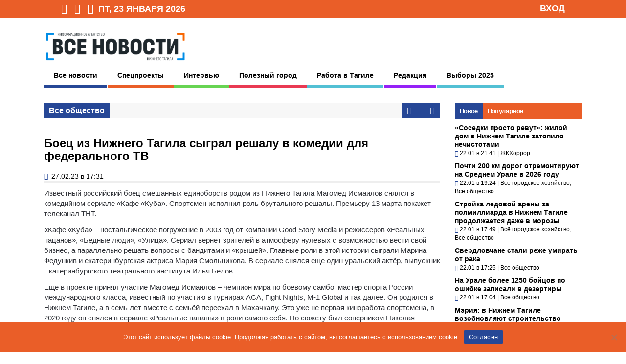

--- FILE ---
content_type: text/html; charset=UTF-8
request_url: https://vsenovostint.ru/2023/02/27/boecz-iz-nizhnego-tagila-sygral-reshalu-v-komedii-dlya-federalnogo-tv/
body_size: 23388
content:
<!DOCTYPE html>
<!--[if !IE]><!-->
<html xmlns="http://www.w3.org/1999/xhtml" dir="ltr" lang="ru-RU" class="no-js">
<!--<![endif]-->
<!--[if IE 9]>
<html xmlns="http://www.w3.org/1999/xhtml" dir="ltr" lang="ru-RU" class="no-js ie9">
<![endif]-->
<!--[if IE 8]>
<html xmlns="http://www.w3.org/1999/xhtml" dir="ltr" lang="ru-RU" class="no-js ie8">
<![endif]-->
<head>
<meta charset=UTF-8 />

<meta property="og:url" content="https://vsenovostint.ru/2023/02/27/boecz-iz-nizhnego-tagila-sygral-reshalu-v-komedii-dlya-federalnogo-tv/" />
<meta property="og:title" content="Боец без правил из Нижнего Тагила снялся в сериале"/>
<meta property="og:image" content="https://vsenovostint.ru/logotip.png" />
<meta property="og:image:width" content="500" />
<meta property="og:image:height" content="133" />
<meta property="og:site_name" content="Всe нoвoсти Нижнегo Тaгилa"/>
<meta name="yandex-verification" content="8905fe44dd29f31e" />
<meta name="yandex-verification" content="600379823795c3ce" />

<link rel="profile" href="http://gmpg.org/xfn/11" />
<link rel="pingback" href="https://vsenovostint.ru/xmlrpc.php" />
<meta name="viewport" content="width=device-width, initial-scale=1">

	<style>img:is([sizes="auto" i], [sizes^="auto," i]) { contain-intrinsic-size: 3000px 1500px }</style>
	
		<!-- All in One SEO 4.9.3 - aioseo.com -->
		<title>Боец без правил из Нижнего Тагила снялся в сериале</title>
	<meta name="description" content="Известный российский боец смешанных единоборств родом из Нижнего Тагила Магомед Исмаилов снялся в комедийном сериале «Кафе «Куба»." />
	<meta name="robots" content="max-snippet:-1, max-image-preview:large, max-video-preview:-1" />
	<meta name="author" content="Владимир Вахрутдинов"/>
	<meta name="keywords" content="все общество" />
	<link rel="canonical" href="https://vsenovostint.ru/2023/02/27/boecz-iz-nizhnego-tagila-sygral-reshalu-v-komedii-dlya-federalnogo-tv/" />
	<meta name="generator" content="All in One SEO (AIOSEO) 4.9.3" />
		<script type="application/ld+json" class="aioseo-schema">
			{"@context":"https:\/\/schema.org","@graph":[{"@type":"Article","@id":"https:\/\/vsenovostint.ru\/2023\/02\/27\/boecz-iz-nizhnego-tagila-sygral-reshalu-v-komedii-dlya-federalnogo-tv\/#article","name":"\u0411\u043e\u0435\u0446 \u0431\u0435\u0437 \u043f\u0440\u0430\u0432\u0438\u043b \u0438\u0437 \u041d\u0438\u0436\u043d\u0435\u0433\u043e \u0422\u0430\u0433\u0438\u043b\u0430 \u0441\u043d\u044f\u043b\u0441\u044f \u0432 \u0441\u0435\u0440\u0438\u0430\u043b\u0435","headline":"\u0411\u043e\u0435\u0446 \u0438\u0437 \u041d\u0438\u0436\u043d\u0435\u0433\u043e \u0422\u0430\u0433\u0438\u043b\u0430 \u0441\u044b\u0433\u0440\u0430\u043b \u0440\u0435\u0448\u0430\u043b\u0443 \u0432 \u043a\u043e\u043c\u0435\u0434\u0438\u0438 \u0434\u043b\u044f \u0444\u0435\u0434\u0435\u0440\u0430\u043b\u044c\u043d\u043e\u0433\u043e \u0422\u0412","author":{"@id":"https:\/\/vsenovostint.ru\/author\/vl-vahrutdinov\/#author"},"publisher":{"@id":"https:\/\/vsenovostint.ru\/#organization"},"image":{"@type":"ImageObject","url":"https:\/\/vsenovostint.ru\/wp-content\/uploads\/2023\/02\/original_dceed9b53e030165da2f3e5cf5743898.jpg","width":1600,"height":1067,"caption":"MOSCOW, RUSSIA - SEPTEMBER 27, 2018: Russian mixed martial artist Magomed Ismailov during a press conference on the Ismailov vs Mineev fight as part of the Fight Nights Global 90 tournament. Vladimir Gerdo\/TASS\n\n\u2013\u043e\u0441\u0441\u0438\u20ac. \u045b\u043e\u0441\u043a\u0432\u0430. \u2013\u043e\u0441\u0441\u0438\u0439\u0441\u043a\u0438\u0439 \u0431\u043e\u0435\u0446 \u045b\u045b\u0458 \u045b\u0430\u0433\u043e\u043c\u0435\u0434 \u00bb\u0441\u043c\u0430\u0438\u043b\u043e\u0432 \u043d\u0430 \u043f\u0440\u0435\u0441\u0441-\u043a\u043e\u043d\u0444\u0435\u0440\u0435\u043d\u0446\u0438\u0438, \u043f\u043e\u0441\u0432\u20ac\u0449\u0435\u043d\u043d\u043e\u0439 \u043f\u0440\u0435\u0434\u0441\u0442\u043e\u20ac\u0449\u0435\u043c\u0443 \u0431\u043e\u044e \u045b\u0430\u0433\u043e\u043c\u0435\u0434\u0430 \u00bb\u0441\u043c\u0430\u0438\u043b\u043e\u0432\u0430 \u0438 \u00ac\u043b\u0430\u0434\u0438\u043c\u0438\u0440\u0430 \u045b\u0438\u043d\u0435\u0435\u0432\u0430 \u0432 \u0440\u0430\u043c\u043a\u0430\u0445 \u0442\u0443\u0440\u043d\u0438\u0440\u0430 Fight Nights Global 90. \u00ac\u043b\u0430\u0434\u0438\u043c\u0438\u0440 \u221a\u0435\u0440\u0434\u043e\/\u201c\u0458\u2014\u2014"},"datePublished":"2023-02-27T17:31:34+05:00","dateModified":"2023-02-27T17:31:34+05:00","inLanguage":"ru-RU","mainEntityOfPage":{"@id":"https:\/\/vsenovostint.ru\/2023\/02\/27\/boecz-iz-nizhnego-tagila-sygral-reshalu-v-komedii-dlya-federalnogo-tv\/#webpage"},"isPartOf":{"@id":"https:\/\/vsenovostint.ru\/2023\/02\/27\/boecz-iz-nizhnego-tagila-sygral-reshalu-v-komedii-dlya-federalnogo-tv\/#webpage"},"articleSection":"\u0412\u0441\u0435 \u043e\u0431\u0449\u0435\u0441\u0442\u0432\u043e"},{"@type":"BreadcrumbList","@id":"https:\/\/vsenovostint.ru\/2023\/02\/27\/boecz-iz-nizhnego-tagila-sygral-reshalu-v-komedii-dlya-federalnogo-tv\/#breadcrumblist","itemListElement":[{"@type":"ListItem","@id":"https:\/\/vsenovostint.ru#listItem","position":1,"name":"Home","item":"https:\/\/vsenovostint.ru","nextItem":{"@type":"ListItem","@id":"https:\/\/vsenovostint.ru\/category\/news\/#listItem","name":"\u0412\u0441\u0435 \u043d\u043e\u0432\u043e\u0441\u0442\u0438"}},{"@type":"ListItem","@id":"https:\/\/vsenovostint.ru\/category\/news\/#listItem","position":2,"name":"\u0412\u0441\u0435 \u043d\u043e\u0432\u043e\u0441\u0442\u0438","item":"https:\/\/vsenovostint.ru\/category\/news\/","nextItem":{"@type":"ListItem","@id":"https:\/\/vsenovostint.ru\/category\/news\/social\/#listItem","name":"\u0412\u0441\u0435 \u043e\u0431\u0449\u0435\u0441\u0442\u0432\u043e"},"previousItem":{"@type":"ListItem","@id":"https:\/\/vsenovostint.ru#listItem","name":"Home"}},{"@type":"ListItem","@id":"https:\/\/vsenovostint.ru\/category\/news\/social\/#listItem","position":3,"name":"\u0412\u0441\u0435 \u043e\u0431\u0449\u0435\u0441\u0442\u0432\u043e","item":"https:\/\/vsenovostint.ru\/category\/news\/social\/","nextItem":{"@type":"ListItem","@id":"https:\/\/vsenovostint.ru\/2023\/02\/27\/boecz-iz-nizhnego-tagila-sygral-reshalu-v-komedii-dlya-federalnogo-tv\/#listItem","name":"\u0411\u043e\u0435\u0446 \u0438\u0437 \u041d\u0438\u0436\u043d\u0435\u0433\u043e \u0422\u0430\u0433\u0438\u043b\u0430 \u0441\u044b\u0433\u0440\u0430\u043b \u0440\u0435\u0448\u0430\u043b\u0443 \u0432 \u043a\u043e\u043c\u0435\u0434\u0438\u0438 \u0434\u043b\u044f \u0444\u0435\u0434\u0435\u0440\u0430\u043b\u044c\u043d\u043e\u0433\u043e \u0422\u0412"},"previousItem":{"@type":"ListItem","@id":"https:\/\/vsenovostint.ru\/category\/news\/#listItem","name":"\u0412\u0441\u0435 \u043d\u043e\u0432\u043e\u0441\u0442\u0438"}},{"@type":"ListItem","@id":"https:\/\/vsenovostint.ru\/2023\/02\/27\/boecz-iz-nizhnego-tagila-sygral-reshalu-v-komedii-dlya-federalnogo-tv\/#listItem","position":4,"name":"\u0411\u043e\u0435\u0446 \u0438\u0437 \u041d\u0438\u0436\u043d\u0435\u0433\u043e \u0422\u0430\u0433\u0438\u043b\u0430 \u0441\u044b\u0433\u0440\u0430\u043b \u0440\u0435\u0448\u0430\u043b\u0443 \u0432 \u043a\u043e\u043c\u0435\u0434\u0438\u0438 \u0434\u043b\u044f \u0444\u0435\u0434\u0435\u0440\u0430\u043b\u044c\u043d\u043e\u0433\u043e \u0422\u0412","previousItem":{"@type":"ListItem","@id":"https:\/\/vsenovostint.ru\/category\/news\/social\/#listItem","name":"\u0412\u0441\u0435 \u043e\u0431\u0449\u0435\u0441\u0442\u0432\u043e"}}]},{"@type":"Organization","@id":"https:\/\/vsenovostint.ru\/#organization","name":"\u0412\u0441\u0435 \u043d\u043e\u0432\u043e\u0441\u0442\u0438 \u041d\u0438\u0436\u043d\u0435\u0433\u043e \u0422\u0430\u0433\u0438\u043b\u0430","description":"\u0418\u043d\u0444o\u0440\u043ca\u0446\u0438o\u043d\u043do\u0435 a\u0433\u0435\u043d\u0442\u0441\u0442\u0432o","url":"https:\/\/vsenovostint.ru\/"},{"@type":"Person","@id":"https:\/\/vsenovostint.ru\/author\/vl-vahrutdinov\/#author","url":"https:\/\/vsenovostint.ru\/author\/vl-vahrutdinov\/","name":"\u0412\u043b\u0430\u0434\u0438\u043c\u0438\u0440 \u0412\u0430\u0445\u0440\u0443\u0442\u0434\u0438\u043d\u043e\u0432","image":{"@type":"ImageObject","@id":"https:\/\/vsenovostint.ru\/2023\/02\/27\/boecz-iz-nizhnego-tagila-sygral-reshalu-v-komedii-dlya-federalnogo-tv\/#authorImage","url":"https:\/\/vsenovostint.ru\/wp-content\/uploads\/2016\/10\/Vladimir-Vahrutdinov_avatar_1476856015-96x96.jpg","width":96,"height":96,"caption":"\u0412\u043b\u0430\u0434\u0438\u043c\u0438\u0440 \u0412\u0430\u0445\u0440\u0443\u0442\u0434\u0438\u043d\u043e\u0432"}},{"@type":"WebPage","@id":"https:\/\/vsenovostint.ru\/2023\/02\/27\/boecz-iz-nizhnego-tagila-sygral-reshalu-v-komedii-dlya-federalnogo-tv\/#webpage","url":"https:\/\/vsenovostint.ru\/2023\/02\/27\/boecz-iz-nizhnego-tagila-sygral-reshalu-v-komedii-dlya-federalnogo-tv\/","name":"\u0411\u043e\u0435\u0446 \u0431\u0435\u0437 \u043f\u0440\u0430\u0432\u0438\u043b \u0438\u0437 \u041d\u0438\u0436\u043d\u0435\u0433\u043e \u0422\u0430\u0433\u0438\u043b\u0430 \u0441\u043d\u044f\u043b\u0441\u044f \u0432 \u0441\u0435\u0440\u0438\u0430\u043b\u0435","description":"\u0418\u0437\u0432\u0435\u0441\u0442\u043d\u044b\u0439 \u0440\u043e\u0441\u0441\u0438\u0439\u0441\u043a\u0438\u0439 \u0431\u043e\u0435\u0446 \u0441\u043c\u0435\u0448\u0430\u043d\u043d\u044b\u0445 \u0435\u0434\u0438\u043d\u043e\u0431\u043e\u0440\u0441\u0442\u0432 \u0440\u043e\u0434\u043e\u043c \u0438\u0437 \u041d\u0438\u0436\u043d\u0435\u0433\u043e \u0422\u0430\u0433\u0438\u043b\u0430 \u041c\u0430\u0433\u043e\u043c\u0435\u0434 \u0418\u0441\u043c\u0430\u0438\u043b\u043e\u0432 \u0441\u043d\u044f\u043b\u0441\u044f \u0432 \u043a\u043e\u043c\u0435\u0434\u0438\u0439\u043d\u043e\u043c \u0441\u0435\u0440\u0438\u0430\u043b\u0435 \u00ab\u041a\u0430\u0444\u0435 \u00ab\u041a\u0443\u0431\u0430\u00bb.","inLanguage":"ru-RU","isPartOf":{"@id":"https:\/\/vsenovostint.ru\/#website"},"breadcrumb":{"@id":"https:\/\/vsenovostint.ru\/2023\/02\/27\/boecz-iz-nizhnego-tagila-sygral-reshalu-v-komedii-dlya-federalnogo-tv\/#breadcrumblist"},"author":{"@id":"https:\/\/vsenovostint.ru\/author\/vl-vahrutdinov\/#author"},"creator":{"@id":"https:\/\/vsenovostint.ru\/author\/vl-vahrutdinov\/#author"},"image":{"@type":"ImageObject","url":"https:\/\/vsenovostint.ru\/wp-content\/uploads\/2023\/02\/original_dceed9b53e030165da2f3e5cf5743898.jpg","@id":"https:\/\/vsenovostint.ru\/2023\/02\/27\/boecz-iz-nizhnego-tagila-sygral-reshalu-v-komedii-dlya-federalnogo-tv\/#mainImage","width":1600,"height":1067,"caption":"MOSCOW, RUSSIA - SEPTEMBER 27, 2018: Russian mixed martial artist Magomed Ismailov during a press conference on the Ismailov vs Mineev fight as part of the Fight Nights Global 90 tournament. Vladimir Gerdo\/TASS\n\n\u2013\u043e\u0441\u0441\u0438\u20ac. \u045b\u043e\u0441\u043a\u0432\u0430. \u2013\u043e\u0441\u0441\u0438\u0439\u0441\u043a\u0438\u0439 \u0431\u043e\u0435\u0446 \u045b\u045b\u0458 \u045b\u0430\u0433\u043e\u043c\u0435\u0434 \u00bb\u0441\u043c\u0430\u0438\u043b\u043e\u0432 \u043d\u0430 \u043f\u0440\u0435\u0441\u0441-\u043a\u043e\u043d\u0444\u0435\u0440\u0435\u043d\u0446\u0438\u0438, \u043f\u043e\u0441\u0432\u20ac\u0449\u0435\u043d\u043d\u043e\u0439 \u043f\u0440\u0435\u0434\u0441\u0442\u043e\u20ac\u0449\u0435\u043c\u0443 \u0431\u043e\u044e \u045b\u0430\u0433\u043e\u043c\u0435\u0434\u0430 \u00bb\u0441\u043c\u0430\u0438\u043b\u043e\u0432\u0430 \u0438 \u00ac\u043b\u0430\u0434\u0438\u043c\u0438\u0440\u0430 \u045b\u0438\u043d\u0435\u0435\u0432\u0430 \u0432 \u0440\u0430\u043c\u043a\u0430\u0445 \u0442\u0443\u0440\u043d\u0438\u0440\u0430 Fight Nights Global 90. \u00ac\u043b\u0430\u0434\u0438\u043c\u0438\u0440 \u221a\u0435\u0440\u0434\u043e\/\u201c\u0458\u2014\u2014"},"primaryImageOfPage":{"@id":"https:\/\/vsenovostint.ru\/2023\/02\/27\/boecz-iz-nizhnego-tagila-sygral-reshalu-v-komedii-dlya-federalnogo-tv\/#mainImage"},"datePublished":"2023-02-27T17:31:34+05:00","dateModified":"2023-02-27T17:31:34+05:00"},{"@type":"WebSite","@id":"https:\/\/vsenovostint.ru\/#website","url":"https:\/\/vsenovostint.ru\/","name":"\u0412\u0441e \u043do\u0432o\u0441\u0442\u0438 \u041d\u0438\u0436\u043d\u0435\u0433o \u0422a\u0433\u0438\u043ba","description":"\u0418\u043d\u0444o\u0440\u043ca\u0446\u0438o\u043d\u043do\u0435 a\u0433\u0435\u043d\u0442\u0441\u0442\u0432o","inLanguage":"ru-RU","publisher":{"@id":"https:\/\/vsenovostint.ru\/#organization"}}]}
		</script>
		<!-- All in One SEO -->

<link rel="alternate" type="application/rss+xml" title="Всe нoвoсти Нижнегo Тaгилa &raquo; Лента комментариев к &laquo;Боец из Нижнего Тагила сыграл решалу в комедии для федерального ТВ&raquo;" href="https://vsenovostint.ru/2023/02/27/boecz-iz-nizhnego-tagila-sygral-reshalu-v-komedii-dlya-federalnogo-tv/feed/" />
<script type="text/javascript">
/* <![CDATA[ */
window._wpemojiSettings = {"baseUrl":"https:\/\/s.w.org\/images\/core\/emoji\/16.0.1\/72x72\/","ext":".png","svgUrl":"https:\/\/s.w.org\/images\/core\/emoji\/16.0.1\/svg\/","svgExt":".svg","source":{"concatemoji":"https:\/\/vsenovostint.ru\/wp-includes\/js\/wp-emoji-release.min.js?ver=6.8.3"}};
/*! This file is auto-generated */
!function(s,n){var o,i,e;function c(e){try{var t={supportTests:e,timestamp:(new Date).valueOf()};sessionStorage.setItem(o,JSON.stringify(t))}catch(e){}}function p(e,t,n){e.clearRect(0,0,e.canvas.width,e.canvas.height),e.fillText(t,0,0);var t=new Uint32Array(e.getImageData(0,0,e.canvas.width,e.canvas.height).data),a=(e.clearRect(0,0,e.canvas.width,e.canvas.height),e.fillText(n,0,0),new Uint32Array(e.getImageData(0,0,e.canvas.width,e.canvas.height).data));return t.every(function(e,t){return e===a[t]})}function u(e,t){e.clearRect(0,0,e.canvas.width,e.canvas.height),e.fillText(t,0,0);for(var n=e.getImageData(16,16,1,1),a=0;a<n.data.length;a++)if(0!==n.data[a])return!1;return!0}function f(e,t,n,a){switch(t){case"flag":return n(e,"\ud83c\udff3\ufe0f\u200d\u26a7\ufe0f","\ud83c\udff3\ufe0f\u200b\u26a7\ufe0f")?!1:!n(e,"\ud83c\udde8\ud83c\uddf6","\ud83c\udde8\u200b\ud83c\uddf6")&&!n(e,"\ud83c\udff4\udb40\udc67\udb40\udc62\udb40\udc65\udb40\udc6e\udb40\udc67\udb40\udc7f","\ud83c\udff4\u200b\udb40\udc67\u200b\udb40\udc62\u200b\udb40\udc65\u200b\udb40\udc6e\u200b\udb40\udc67\u200b\udb40\udc7f");case"emoji":return!a(e,"\ud83e\udedf")}return!1}function g(e,t,n,a){var r="undefined"!=typeof WorkerGlobalScope&&self instanceof WorkerGlobalScope?new OffscreenCanvas(300,150):s.createElement("canvas"),o=r.getContext("2d",{willReadFrequently:!0}),i=(o.textBaseline="top",o.font="600 32px Arial",{});return e.forEach(function(e){i[e]=t(o,e,n,a)}),i}function t(e){var t=s.createElement("script");t.src=e,t.defer=!0,s.head.appendChild(t)}"undefined"!=typeof Promise&&(o="wpEmojiSettingsSupports",i=["flag","emoji"],n.supports={everything:!0,everythingExceptFlag:!0},e=new Promise(function(e){s.addEventListener("DOMContentLoaded",e,{once:!0})}),new Promise(function(t){var n=function(){try{var e=JSON.parse(sessionStorage.getItem(o));if("object"==typeof e&&"number"==typeof e.timestamp&&(new Date).valueOf()<e.timestamp+604800&&"object"==typeof e.supportTests)return e.supportTests}catch(e){}return null}();if(!n){if("undefined"!=typeof Worker&&"undefined"!=typeof OffscreenCanvas&&"undefined"!=typeof URL&&URL.createObjectURL&&"undefined"!=typeof Blob)try{var e="postMessage("+g.toString()+"("+[JSON.stringify(i),f.toString(),p.toString(),u.toString()].join(",")+"));",a=new Blob([e],{type:"text/javascript"}),r=new Worker(URL.createObjectURL(a),{name:"wpTestEmojiSupports"});return void(r.onmessage=function(e){c(n=e.data),r.terminate(),t(n)})}catch(e){}c(n=g(i,f,p,u))}t(n)}).then(function(e){for(var t in e)n.supports[t]=e[t],n.supports.everything=n.supports.everything&&n.supports[t],"flag"!==t&&(n.supports.everythingExceptFlag=n.supports.everythingExceptFlag&&n.supports[t]);n.supports.everythingExceptFlag=n.supports.everythingExceptFlag&&!n.supports.flag,n.DOMReady=!1,n.readyCallback=function(){n.DOMReady=!0}}).then(function(){return e}).then(function(){var e;n.supports.everything||(n.readyCallback(),(e=n.source||{}).concatemoji?t(e.concatemoji):e.wpemoji&&e.twemoji&&(t(e.twemoji),t(e.wpemoji)))}))}((window,document),window._wpemojiSettings);
/* ]]> */
</script>
<link rel='stylesheet' id='wp-block-library-css' href='https://vsenovostint.ru/wp-includes/css/dist/block-library/style.min.css?ver=6.8.3' type='text/css' media='all' />
<style id='classic-theme-styles-inline-css' type='text/css'>
/*! This file is auto-generated */
.wp-block-button__link{color:#fff;background-color:#32373c;border-radius:9999px;box-shadow:none;text-decoration:none;padding:calc(.667em + 2px) calc(1.333em + 2px);font-size:1.125em}.wp-block-file__button{background:#32373c;color:#fff;text-decoration:none}
</style>
<link rel='stylesheet' id='aioseo/css/src/vue/standalone/blocks/table-of-contents/global.scss-css' href='https://vsenovostint.ru/wp-content/plugins/all-in-one-seo-pack/dist/Lite/assets/css/table-of-contents/global.e90f6d47.css?ver=4.9.3' type='text/css' media='all' />
<style id='global-styles-inline-css' type='text/css'>
:root{--wp--preset--aspect-ratio--square: 1;--wp--preset--aspect-ratio--4-3: 4/3;--wp--preset--aspect-ratio--3-4: 3/4;--wp--preset--aspect-ratio--3-2: 3/2;--wp--preset--aspect-ratio--2-3: 2/3;--wp--preset--aspect-ratio--16-9: 16/9;--wp--preset--aspect-ratio--9-16: 9/16;--wp--preset--color--black: #000000;--wp--preset--color--cyan-bluish-gray: #abb8c3;--wp--preset--color--white: #ffffff;--wp--preset--color--pale-pink: #f78da7;--wp--preset--color--vivid-red: #cf2e2e;--wp--preset--color--luminous-vivid-orange: #ff6900;--wp--preset--color--luminous-vivid-amber: #fcb900;--wp--preset--color--light-green-cyan: #7bdcb5;--wp--preset--color--vivid-green-cyan: #00d084;--wp--preset--color--pale-cyan-blue: #8ed1fc;--wp--preset--color--vivid-cyan-blue: #0693e3;--wp--preset--color--vivid-purple: #9b51e0;--wp--preset--gradient--vivid-cyan-blue-to-vivid-purple: linear-gradient(135deg,rgba(6,147,227,1) 0%,rgb(155,81,224) 100%);--wp--preset--gradient--light-green-cyan-to-vivid-green-cyan: linear-gradient(135deg,rgb(122,220,180) 0%,rgb(0,208,130) 100%);--wp--preset--gradient--luminous-vivid-amber-to-luminous-vivid-orange: linear-gradient(135deg,rgba(252,185,0,1) 0%,rgba(255,105,0,1) 100%);--wp--preset--gradient--luminous-vivid-orange-to-vivid-red: linear-gradient(135deg,rgba(255,105,0,1) 0%,rgb(207,46,46) 100%);--wp--preset--gradient--very-light-gray-to-cyan-bluish-gray: linear-gradient(135deg,rgb(238,238,238) 0%,rgb(169,184,195) 100%);--wp--preset--gradient--cool-to-warm-spectrum: linear-gradient(135deg,rgb(74,234,220) 0%,rgb(151,120,209) 20%,rgb(207,42,186) 40%,rgb(238,44,130) 60%,rgb(251,105,98) 80%,rgb(254,248,76) 100%);--wp--preset--gradient--blush-light-purple: linear-gradient(135deg,rgb(255,206,236) 0%,rgb(152,150,240) 100%);--wp--preset--gradient--blush-bordeaux: linear-gradient(135deg,rgb(254,205,165) 0%,rgb(254,45,45) 50%,rgb(107,0,62) 100%);--wp--preset--gradient--luminous-dusk: linear-gradient(135deg,rgb(255,203,112) 0%,rgb(199,81,192) 50%,rgb(65,88,208) 100%);--wp--preset--gradient--pale-ocean: linear-gradient(135deg,rgb(255,245,203) 0%,rgb(182,227,212) 50%,rgb(51,167,181) 100%);--wp--preset--gradient--electric-grass: linear-gradient(135deg,rgb(202,248,128) 0%,rgb(113,206,126) 100%);--wp--preset--gradient--midnight: linear-gradient(135deg,rgb(2,3,129) 0%,rgb(40,116,252) 100%);--wp--preset--font-size--small: 13px;--wp--preset--font-size--medium: 20px;--wp--preset--font-size--large: 36px;--wp--preset--font-size--x-large: 42px;--wp--preset--spacing--20: 0.44rem;--wp--preset--spacing--30: 0.67rem;--wp--preset--spacing--40: 1rem;--wp--preset--spacing--50: 1.5rem;--wp--preset--spacing--60: 2.25rem;--wp--preset--spacing--70: 3.38rem;--wp--preset--spacing--80: 5.06rem;--wp--preset--shadow--natural: 6px 6px 9px rgba(0, 0, 0, 0.2);--wp--preset--shadow--deep: 12px 12px 50px rgba(0, 0, 0, 0.4);--wp--preset--shadow--sharp: 6px 6px 0px rgba(0, 0, 0, 0.2);--wp--preset--shadow--outlined: 6px 6px 0px -3px rgba(255, 255, 255, 1), 6px 6px rgba(0, 0, 0, 1);--wp--preset--shadow--crisp: 6px 6px 0px rgba(0, 0, 0, 1);}:where(.is-layout-flex){gap: 0.5em;}:where(.is-layout-grid){gap: 0.5em;}body .is-layout-flex{display: flex;}.is-layout-flex{flex-wrap: wrap;align-items: center;}.is-layout-flex > :is(*, div){margin: 0;}body .is-layout-grid{display: grid;}.is-layout-grid > :is(*, div){margin: 0;}:where(.wp-block-columns.is-layout-flex){gap: 2em;}:where(.wp-block-columns.is-layout-grid){gap: 2em;}:where(.wp-block-post-template.is-layout-flex){gap: 1.25em;}:where(.wp-block-post-template.is-layout-grid){gap: 1.25em;}.has-black-color{color: var(--wp--preset--color--black) !important;}.has-cyan-bluish-gray-color{color: var(--wp--preset--color--cyan-bluish-gray) !important;}.has-white-color{color: var(--wp--preset--color--white) !important;}.has-pale-pink-color{color: var(--wp--preset--color--pale-pink) !important;}.has-vivid-red-color{color: var(--wp--preset--color--vivid-red) !important;}.has-luminous-vivid-orange-color{color: var(--wp--preset--color--luminous-vivid-orange) !important;}.has-luminous-vivid-amber-color{color: var(--wp--preset--color--luminous-vivid-amber) !important;}.has-light-green-cyan-color{color: var(--wp--preset--color--light-green-cyan) !important;}.has-vivid-green-cyan-color{color: var(--wp--preset--color--vivid-green-cyan) !important;}.has-pale-cyan-blue-color{color: var(--wp--preset--color--pale-cyan-blue) !important;}.has-vivid-cyan-blue-color{color: var(--wp--preset--color--vivid-cyan-blue) !important;}.has-vivid-purple-color{color: var(--wp--preset--color--vivid-purple) !important;}.has-black-background-color{background-color: var(--wp--preset--color--black) !important;}.has-cyan-bluish-gray-background-color{background-color: var(--wp--preset--color--cyan-bluish-gray) !important;}.has-white-background-color{background-color: var(--wp--preset--color--white) !important;}.has-pale-pink-background-color{background-color: var(--wp--preset--color--pale-pink) !important;}.has-vivid-red-background-color{background-color: var(--wp--preset--color--vivid-red) !important;}.has-luminous-vivid-orange-background-color{background-color: var(--wp--preset--color--luminous-vivid-orange) !important;}.has-luminous-vivid-amber-background-color{background-color: var(--wp--preset--color--luminous-vivid-amber) !important;}.has-light-green-cyan-background-color{background-color: var(--wp--preset--color--light-green-cyan) !important;}.has-vivid-green-cyan-background-color{background-color: var(--wp--preset--color--vivid-green-cyan) !important;}.has-pale-cyan-blue-background-color{background-color: var(--wp--preset--color--pale-cyan-blue) !important;}.has-vivid-cyan-blue-background-color{background-color: var(--wp--preset--color--vivid-cyan-blue) !important;}.has-vivid-purple-background-color{background-color: var(--wp--preset--color--vivid-purple) !important;}.has-black-border-color{border-color: var(--wp--preset--color--black) !important;}.has-cyan-bluish-gray-border-color{border-color: var(--wp--preset--color--cyan-bluish-gray) !important;}.has-white-border-color{border-color: var(--wp--preset--color--white) !important;}.has-pale-pink-border-color{border-color: var(--wp--preset--color--pale-pink) !important;}.has-vivid-red-border-color{border-color: var(--wp--preset--color--vivid-red) !important;}.has-luminous-vivid-orange-border-color{border-color: var(--wp--preset--color--luminous-vivid-orange) !important;}.has-luminous-vivid-amber-border-color{border-color: var(--wp--preset--color--luminous-vivid-amber) !important;}.has-light-green-cyan-border-color{border-color: var(--wp--preset--color--light-green-cyan) !important;}.has-vivid-green-cyan-border-color{border-color: var(--wp--preset--color--vivid-green-cyan) !important;}.has-pale-cyan-blue-border-color{border-color: var(--wp--preset--color--pale-cyan-blue) !important;}.has-vivid-cyan-blue-border-color{border-color: var(--wp--preset--color--vivid-cyan-blue) !important;}.has-vivid-purple-border-color{border-color: var(--wp--preset--color--vivid-purple) !important;}.has-vivid-cyan-blue-to-vivid-purple-gradient-background{background: var(--wp--preset--gradient--vivid-cyan-blue-to-vivid-purple) !important;}.has-light-green-cyan-to-vivid-green-cyan-gradient-background{background: var(--wp--preset--gradient--light-green-cyan-to-vivid-green-cyan) !important;}.has-luminous-vivid-amber-to-luminous-vivid-orange-gradient-background{background: var(--wp--preset--gradient--luminous-vivid-amber-to-luminous-vivid-orange) !important;}.has-luminous-vivid-orange-to-vivid-red-gradient-background{background: var(--wp--preset--gradient--luminous-vivid-orange-to-vivid-red) !important;}.has-very-light-gray-to-cyan-bluish-gray-gradient-background{background: var(--wp--preset--gradient--very-light-gray-to-cyan-bluish-gray) !important;}.has-cool-to-warm-spectrum-gradient-background{background: var(--wp--preset--gradient--cool-to-warm-spectrum) !important;}.has-blush-light-purple-gradient-background{background: var(--wp--preset--gradient--blush-light-purple) !important;}.has-blush-bordeaux-gradient-background{background: var(--wp--preset--gradient--blush-bordeaux) !important;}.has-luminous-dusk-gradient-background{background: var(--wp--preset--gradient--luminous-dusk) !important;}.has-pale-ocean-gradient-background{background: var(--wp--preset--gradient--pale-ocean) !important;}.has-electric-grass-gradient-background{background: var(--wp--preset--gradient--electric-grass) !important;}.has-midnight-gradient-background{background: var(--wp--preset--gradient--midnight) !important;}.has-small-font-size{font-size: var(--wp--preset--font-size--small) !important;}.has-medium-font-size{font-size: var(--wp--preset--font-size--medium) !important;}.has-large-font-size{font-size: var(--wp--preset--font-size--large) !important;}.has-x-large-font-size{font-size: var(--wp--preset--font-size--x-large) !important;}
:where(.wp-block-post-template.is-layout-flex){gap: 1.25em;}:where(.wp-block-post-template.is-layout-grid){gap: 1.25em;}
:where(.wp-block-columns.is-layout-flex){gap: 2em;}:where(.wp-block-columns.is-layout-grid){gap: 2em;}
:root :where(.wp-block-pullquote){font-size: 1.5em;line-height: 1.6;}
</style>
<link rel='stylesheet' id='cookie-notice-front-css' href='https://vsenovostint.ru/wp-content/plugins/cookie-notice/css/front.min.css?ver=2.5.11' type='text/css' media='all' />
<link rel='stylesheet' id='ditty-news-ticker-font-css' href='https://vsenovostint.ru/wp-content/plugins/ditty-news-ticker/legacy/inc/static/libs/fontastic/styles.css?ver=3.1.63' type='text/css' media='all' />
<link rel='stylesheet' id='ditty-news-ticker-css' href='https://vsenovostint.ru/wp-content/plugins/ditty-news-ticker/legacy/inc/static/css/style.css?ver=3.1.63' type='text/css' media='all' />
<link rel='stylesheet' id='ditty-displays-css' href='https://vsenovostint.ru/wp-content/plugins/ditty-news-ticker/assets/build/dittyDisplays.css?ver=3.1.63' type='text/css' media='all' />
<link rel='stylesheet' id='ditty-fontawesome-css' href='https://vsenovostint.ru/wp-content/plugins/ditty-news-ticker/includes/libs/fontawesome-6.4.0/css/all.css?ver=6.4.0' type='text/css' media='' />
<link rel='stylesheet' id='wp-polls-css' href='https://vsenovostint.ru/wp-content/plugins/wp-polls/polls-css.css?ver=2.77.3' type='text/css' media='all' />
<style id='wp-polls-inline-css' type='text/css'>
.wp-polls .pollbar {
	margin: 1px;
	font-size: 6px;
	line-height: 8px;
	height: 8px;
	background: #EA5E28;
	border: 1px solid #c8c8c8;
}

</style>
<link rel='stylesheet' id='reset-css' href='https://vsenovostint.ru/wp-content/themes/thegossip/lib/css/reset.css?ver=6.8.3' type='text/css' media='all' />
<link rel='stylesheet' id='gp-style-css' href='https://vsenovostint.ru/wp-content/themes/thegossip/style.css?ver=6.8.3' type='text/css' media='all' />
<link rel='stylesheet' id='font-awesome-css' href='https://vsenovostint.ru/wp-content/themes/thegossip/lib/fonts/font-awesome/css/font-awesome.min.css?ver=6.8.3' type='text/css' media='all' />
<link rel='stylesheet' id='prettyphoto-css' href='https://vsenovostint.ru/wp-content/themes/thegossip/lib/scripts/prettyPhoto/css/prettyPhoto.css?ver=6.8.3' type='text/css' media='all' />
<link rel='stylesheet' id='responsive-css' href='https://vsenovostint.ru/wp-content/themes/thegossip/responsive.css?ver=6.8.3' type='text/css' media='all' />
<link rel='stylesheet' id='popular-widget-css' href='https://vsenovostint.ru/wp-content/plugins/popular-widget/_css/pop-widget.css?ver=1.7.0' type='text/css' media='all' />
<link rel='stylesheet' id='colorbox-css' href='https://vsenovostint.ru/wp-content/plugins/lightbox-gallery/colorbox/example1/colorbox.css?ver=6.8.3' type='text/css' media='all' />
<script type="text/javascript" src="https://vsenovostint.ru/wp-includes/js/jquery/jquery.min.js?ver=3.7.1" id="jquery-core-js"></script>
<script type="text/javascript" src="https://vsenovostint.ru/wp-includes/js/jquery/jquery-migrate.min.js?ver=3.4.1" id="jquery-migrate-js"></script>
<script type="text/javascript" src="https://vsenovostint.ru/wp-content/themes/thegossip/lib/scripts/modernizr.js?ver=6.8.3" id="gp-modernizr-js"></script>
<link rel="https://api.w.org/" href="https://vsenovostint.ru/wp-json/" /><link rel="alternate" title="JSON" type="application/json" href="https://vsenovostint.ru/wp-json/wp/v2/posts/263301" /><link rel="EditURI" type="application/rsd+xml" title="RSD" href="https://vsenovostint.ru/xmlrpc.php?rsd" />
<link rel='shortlink' href='https://vsenovostint.ru/?p=263301' />
<link rel="alternate" title="oEmbed (JSON)" type="application/json+oembed" href="https://vsenovostint.ru/wp-json/oembed/1.0/embed?url=https%3A%2F%2Fvsenovostint.ru%2F2023%2F02%2F27%2Fboecz-iz-nizhnego-tagila-sygral-reshalu-v-komedii-dlya-federalnogo-tv%2F" />
<link rel="alternate" title="oEmbed (XML)" type="text/xml+oembed" href="https://vsenovostint.ru/wp-json/oembed/1.0/embed?url=https%3A%2F%2Fvsenovostint.ru%2F2023%2F02%2F27%2Fboecz-iz-nizhnego-tagila-sygral-reshalu-v-komedii-dlya-federalnogo-tv%2F&#038;format=xml" />

<!-- This site is using AdRotate v5.17.2 to display their advertisements - https://ajdg.solutions/ -->
<!-- AdRotate CSS -->
<style type="text/css" media="screen">
	.g { margin:0px; padding:0px; overflow:hidden; line-height:1; zoom:1; }
	.g img { height:auto; }
	.g-col { position:relative; float:left; }
	.g-col:first-child { margin-left: 0; }
	.g-col:last-child { margin-right: 0; }
	.g-1 { margin:1px 1px 1px 1px; }
	.g-2 { margin:1px 1px 1px 1px; }
	.g-3 { margin:1px 1px 1px 1px; }
	.g-4 { margin:1px 1px 1px 1px; }
	.g-5 { margin:1px 1px 1px 1px; }
	.g-6 { margin:1px 1px 1px 1px; }
	@media only screen and (max-width: 480px) {
		.g-col, .g-dyn, .g-single { width:100%; margin-left:0; margin-right:0; }
	}
</style>
<!-- /AdRotate CSS -->

<style></style>
<script type="text/javascript">
	function addHandler(object, event, handler) {
		if (typeof object.addEventListener != 'undefined') 
			object.addEventListener(event, handler, false);
		else
			if (typeof object.attachEvent != 'undefined')
				object.attachEvent('on' + event, handler);
			else 
				throw 'Incompatible browser';
	}
</script>
<link rel="stylesheet" type="text/css" href="https://vsenovostint.ru/wp-content/plugins/lightbox-gallery/lightbox-gallery.css" />
<meta name="zen-verification" content="tCKrC2GybAvd9o6MERQsC7X7LLw70RaD2CQcS2ZFILSocOqOoA1SyQMW4RqvaUlh" />
<meta name="yandex-verification" content="8905fe44dd29f31e" />
<script type="text/javascript">!function(){var t=document.createElement("script");t.type="text/javascript",t.async=!0,t.src='https://vk.com/js/api/openapi.js?169',t.onload=function(){VK.Retargeting.Init("VK-RTRG-1764428-9AG2L"),VK.Retargeting.Hit()},document.head.appendChild(t)}();</script><noscript><img src="https://vk.com/rtrg?p=VK-RTRG-1764428-9AG2L" style="position:fixed; left:-999px;" alt=""/></noscript>

<script>window.yaContextCb = window.yaContextCb || []</script> 
<script src="https://yandex.ru/ads/system/context.js" async></script> 
<link rel="shortcut icon" href="https://vsenovostint.ru/favicon.ico" /><link rel="icon" href="https://vsenovostint.ru/favicon.ico" type="image/vnd.microsoft.icon" /><link rel="icon" type="image/png" href="https://vsenovostint.ru/favicon.png" /><link rel="apple-touch-icon" href="https://vsenovostint.ru/favicon.png" /><link rel="icon" href="https://vsenovostint.ru/favicon.png" type="image/x-icon" /><style>a {color: #264796;}a:hover {color: #ea5e28;}#content-wrapper {background-color: #ffffff;}.widget li a {color: #000000;}.widget li a:hover {color: #ea5e28;}input[type="button"], input[type="submit"], input[type="reset"], #searchsubmit, .popular-widget ul.pop-widget-tabs li a, .carousel-nav > a, #wp-calendar #today a, .tagcloud a, .popular-widget div.pop-inside ul.wp-tag-cloud li a, #toTop, .single-post .meta-cats a, .comment-reply-link, #cancel-comment-reply-link {color: #ffffff;}::selection {color: #ffffff;}::-moz-selection {color: #ffffff;}input[type="button"], input[type="submit"], input[type="reset"], #searchsubmit, .popular-widget ul.pop-widget-tabs, .popular-widget ul.pop-widget-tabs li a, .carousel-nav > a, #wp-calendar #today, .tagcloud a, .popular-widget div.pop-inside ul.wp-tag-cloud li a, #toTop, .flex-control-nav li a, #gp-total-score-wrapper, .single-post .meta-cats a:hover, .comment-reply-link:hover, #cancel-comment-reply-link:hover, .wp-pagenavi .current, .wp-pagenavi.cat-navi a:hover, .wp-pagenavi.comment-navi a:hover, .wp-pagenavi .page:hover, .wp-pagenavi.post-navi span, .wp-pagenavi.post-navi a span:hover {background-color: #ea5e28;}::selection {background-color: #ea5e28;}::-moz-selection {background-color: #ea5e28;}input[type="button"]:hover, input[type="submit"]:hover, input[type="reset"]:hover, #searchsubmit:hover, .popular-widget ul.pop-widget-tabs li a.active, .popular-widget ul.pop-widget-tabs li a:hover, .carousel-nav > a:hover, .tagcloud a:hover, .popular-widget div.pop-inside ul.wp-tag-cloud li a:hover, #toTop:hover, .flex-control-nav li a:hover, .flex-control-nav li .flex-active, .single-post .meta-cats a, .cat-title .page-title, .comment-reply-link, #cancel-comment-reply-link, .wp-pagenavi span, .wp-pagenavi.cat-navi a, .wp-pagenavi.comment-navi a, .wp-pagenavi.post-navi a span {background-color: #264796;}.meta-tags a {color: #ff0008;}.meta-tags a {background-color: #ff8787;}.meta-tags a:hover {background-color: #020202;}[class^="icon-"]::before, [class*=" icon-"]::before {color: #ffffff;}[class^="icon-"]:hover::before, [class*=" icon-"]:hover::before {color: #020000 !important;}h1, h2, h3, h4, h5, h6, .widget .widgettitle {color: #020202;}h2 {font-size: 18px;}h3 {font-size: 18px;}h1 a, h2 a, h3 a, h4 a, h5 a, h6 a {color: #000000;}h1 a:hover, h2 a:hover, h3 a:hover, h4 a:hover, h5 a:hover, h6 a:hover {color: #ea5e28;}#top-bar {background-color: #ea5e28;}#top-bar-inner {background-color: #ea5e28;}#top-nav.nav .menu li:hover > a, #top-nav.nav .menu .sub-menu {background-color: #264796;}#top-bar-inner a {color: #ffffff;}@media only screen and (min-width: 1440px) {}@media only screen and (min-width: 1200px) and (max-width: 1439px) {}@media only screen and (min-width: 1025px) and (max-width: 1199px) {}@media only screen and (min-width: 960px) and (max-width: 1024px) {}@media only screen and (min-width: 768px) and (max-width: 959px) {}@media only screen and (min-width: 1440px) {}@media only screen and (min-width: 1200px) and (max-width: 1439px) {}@media only screen and (min-width: 1025px) and (max-width: 1199px) {}@media only screen and (min-width: 960px) and (max-width: 1024px) {}@media only screen and (min-width: 768px) and (max-width: 959px) {}@media only screen and (min-width: 960px) {}@media only screen and (min-width: 768px) and (max-width: 959px) {}div.pop-inside ul li .pop-overlay {
line-height: 110%;
}
body.custom-background {
    background-color: #fff !important;
}

/*Log1 Nav */
#body-nav.nav .menu li.log1 a {
border-color: #ea5e28;
}
#body-nav.nav .menu li.log1 .sub-menu,
#body-nav.nav .menu li.log1 a:hover,
#body-nav.nav .menu li.log1:hover > a {
background: #ea5e28;
}
/*Log1 Nav */
#body-nav.nav .menu li.log2 a {
border-color: #264796;
}
#body-nav.nav .menu li.log2 .sub-menu,
#body-nav.nav .menu li.log2 a:hover,
#body-nav.nav .menu li.log2:hover > a {
background: #264796;
}
div.pop-inside ul li .pop-summary {
    display: block;
  color: #666;
line-height: 16px;
font-size: 12px;
}
a.poplight:hover {
    color: #000 !important;
}
.buttonNews{
font-weight: bold;
background-color: #EA5E28;
color: #FFF;
display: block;
padding: 10px;
text-align: center;
}
.buttonNews:hover{
background-color: #264796;
color: white;
}
.wpml_commentbox{
display: none;
}
.metaslaide{
color:#000;
font-size: 12px;

}
.metaslaide:hover{
color:#000;
}

img.wp-smiley, img.emoji {
    display: inline !important;
    border: none !important;
    box-shadow: none !important;
    height: 1.3em !important;
    width: auto !important;
    margin: 0 .07em !important;
    vertical-align: -0.1em !important;
    background: none !important;
    padding: 0 !important;
}
.b-share span::before{
content: none !important;
}</style><style type="text/css" id="custom-background-css">
body.custom-background { background-color: #efefef; }
</style>
	

<!-- Yandex.RTB яндексовская реклама -->
<script>window.yaContextCb=window.yaContextCb||[]</script>
<script src="https://yandex.ru/ads/system/context.js" async></script>

</head>

<body class="wp-singular post-template-default single single-post postid-263301 single-format-standard custom-background wp-theme-thegossip sb-right cookies-not-set">
 

	<!-- BEGIN TOP BAR -->
		
	<div id="top-bar">


		<!-- BEGIN TOP BAR INNER -->

		<div id="top-bar-inner">
	
	
			<!-- BEGIN TOP NAV -->

			<div id="top-nav" class="nav">

					
			<!--
							
				<br />
<b>Warning</b>:  Undefined variable $item in <b>/var/www/vsenovostint.ru/wp-content/themes/thegossip/functions.php</b> on line <b>223</b><br />
<br />
<b>Warning</b>:  Attempt to read property "ID" on null in <b>/var/www/vsenovostint.ru/wp-content/themes/thegossip/functions.php</b> on line <b>223</b><br />
<br />
<b>Warning</b>:  Undefined variable $item in <b>/var/www/vsenovostint.ru/wp-content/themes/thegossip/functions.php</b> on line <b>224</b><br />
<br />
<b>Warning</b>:  Undefined variable $item in <b>/var/www/vsenovostint.ru/wp-content/themes/thegossip/functions.php</b> on line <b>226</b><br />
<br />
<b>Warning</b>:  Attempt to read property "ID" on null in <b>/var/www/vsenovostint.ru/wp-content/themes/thegossip/functions.php</b> on line <b>226</b><br />
<br />
<b>Warning</b>:  Undefined variable $item in <b>/var/www/vsenovostint.ru/wp-content/themes/thegossip/functions.php</b> on line <b>226</b><br />
<br />
<b>Warning</b>:  Attempt to read property "ID" on null in <b>/var/www/vsenovostint.ru/wp-includes/nav-menu-template.php</b> on line <b>637</b><br />
<br />
<b>Warning</b>:  Attempt to read property "ID" on null in <b>/var/www/vsenovostint.ru/wp-includes/nav-menu-template.php</b> on line <b>641</b><br />
<br />
<b>Warning</b>:  Undefined variable $item in <b>/var/www/vsenovostint.ru/wp-content/themes/thegossip/functions.php</b> on line <b>228</b><br />
<br />
<b>Warning</b>:  Attempt to read property "url" on null in <b>/var/www/vsenovostint.ru/wp-content/themes/thegossip/functions.php</b> on line <b>228</b><br />
<br />
<b>Warning</b>:  Undefined variable $item in <b>/var/www/vsenovostint.ru/wp-content/themes/thegossip/functions.php</b> on line <b>231</b><br />
<br />
<b>Warning</b>:  Attempt to read property "title" on null in <b>/var/www/vsenovostint.ru/wp-content/themes/thegossip/functions.php</b> on line <b>231</b><br />
<br />
<b>Warning</b>:  Undefined variable $item in <b>/var/www/vsenovostint.ru/wp-content/themes/thegossip/functions.php</b> on line <b>231</b><br />
<br />
<b>Warning</b>:  Attempt to read property "ID" on null in <b>/var/www/vsenovostint.ru/wp-content/themes/thegossip/functions.php</b> on line <b>231</b><br />
<br />
<b>Warning</b>:  Undefined variable $item in <b>/var/www/vsenovostint.ru/wp-content/themes/thegossip/functions.php</b> on line <b>223</b><br />
<br />
<b>Warning</b>:  Attempt to read property "ID" on null in <b>/var/www/vsenovostint.ru/wp-content/themes/thegossip/functions.php</b> on line <b>223</b><br />
<br />
<b>Warning</b>:  Undefined variable $item in <b>/var/www/vsenovostint.ru/wp-content/themes/thegossip/functions.php</b> on line <b>224</b><br />
<br />
<b>Warning</b>:  Undefined variable $item in <b>/var/www/vsenovostint.ru/wp-content/themes/thegossip/functions.php</b> on line <b>226</b><br />
<br />
<b>Warning</b>:  Attempt to read property "ID" on null in <b>/var/www/vsenovostint.ru/wp-content/themes/thegossip/functions.php</b> on line <b>226</b><br />
<br />
<b>Warning</b>:  Undefined variable $item in <b>/var/www/vsenovostint.ru/wp-content/themes/thegossip/functions.php</b> on line <b>226</b><br />
<br />
<b>Warning</b>:  Attempt to read property "ID" on null in <b>/var/www/vsenovostint.ru/wp-includes/nav-menu-template.php</b> on line <b>637</b><br />
<br />
<b>Warning</b>:  Undefined variable $item in <b>/var/www/vsenovostint.ru/wp-content/themes/thegossip/functions.php</b> on line <b>228</b><br />
<br />
<b>Warning</b>:  Attempt to read property "url" on null in <b>/var/www/vsenovostint.ru/wp-content/themes/thegossip/functions.php</b> on line <b>228</b><br />
<br />
<b>Warning</b>:  Undefined variable $item in <b>/var/www/vsenovostint.ru/wp-content/themes/thegossip/functions.php</b> on line <b>231</b><br />
<br />
<b>Warning</b>:  Attempt to read property "title" on null in <b>/var/www/vsenovostint.ru/wp-content/themes/thegossip/functions.php</b> on line <b>231</b><br />
<br />
<b>Warning</b>:  Undefined variable $item in <b>/var/www/vsenovostint.ru/wp-content/themes/thegossip/functions.php</b> on line <b>231</b><br />
<br />
<b>Warning</b>:  Attempt to read property "ID" on null in <b>/var/www/vsenovostint.ru/wp-content/themes/thegossip/functions.php</b> on line <b>231</b><br />
<br />
<b>Warning</b>:  Undefined variable $item in <b>/var/www/vsenovostint.ru/wp-content/themes/thegossip/functions.php</b> on line <b>223</b><br />
<br />
<b>Warning</b>:  Attempt to read property "ID" on null in <b>/var/www/vsenovostint.ru/wp-content/themes/thegossip/functions.php</b> on line <b>223</b><br />
<br />
<b>Warning</b>:  Undefined variable $item in <b>/var/www/vsenovostint.ru/wp-content/themes/thegossip/functions.php</b> on line <b>224</b><br />
<br />
<b>Warning</b>:  Undefined variable $item in <b>/var/www/vsenovostint.ru/wp-content/themes/thegossip/functions.php</b> on line <b>226</b><br />
<br />
<b>Warning</b>:  Attempt to read property "ID" on null in <b>/var/www/vsenovostint.ru/wp-content/themes/thegossip/functions.php</b> on line <b>226</b><br />
<br />
<b>Warning</b>:  Undefined variable $item in <b>/var/www/vsenovostint.ru/wp-content/themes/thegossip/functions.php</b> on line <b>226</b><br />
<br />
<b>Warning</b>:  Attempt to read property "ID" on null in <b>/var/www/vsenovostint.ru/wp-includes/nav-menu-template.php</b> on line <b>637</b><br />
<br />
<b>Warning</b>:  Undefined variable $item in <b>/var/www/vsenovostint.ru/wp-content/themes/thegossip/functions.php</b> on line <b>228</b><br />
<br />
<b>Warning</b>:  Attempt to read property "url" on null in <b>/var/www/vsenovostint.ru/wp-content/themes/thegossip/functions.php</b> on line <b>228</b><br />
<br />
<b>Warning</b>:  Undefined variable $item in <b>/var/www/vsenovostint.ru/wp-content/themes/thegossip/functions.php</b> on line <b>231</b><br />
<br />
<b>Warning</b>:  Attempt to read property "title" on null in <b>/var/www/vsenovostint.ru/wp-content/themes/thegossip/functions.php</b> on line <b>231</b><br />
<br />
<b>Warning</b>:  Undefined variable $item in <b>/var/www/vsenovostint.ru/wp-content/themes/thegossip/functions.php</b> on line <b>231</b><br />
<br />
<b>Warning</b>:  Attempt to read property "ID" on null in <b>/var/www/vsenovostint.ru/wp-content/themes/thegossip/functions.php</b> on line <b>231</b><br />
<br />
<b>Warning</b>:  Undefined variable $item in <b>/var/www/vsenovostint.ru/wp-content/themes/thegossip/functions.php</b> on line <b>223</b><br />
<br />
<b>Warning</b>:  Attempt to read property "ID" on null in <b>/var/www/vsenovostint.ru/wp-content/themes/thegossip/functions.php</b> on line <b>223</b><br />
<br />
<b>Warning</b>:  Undefined variable $item in <b>/var/www/vsenovostint.ru/wp-content/themes/thegossip/functions.php</b> on line <b>224</b><br />
<br />
<b>Warning</b>:  Undefined variable $item in <b>/var/www/vsenovostint.ru/wp-content/themes/thegossip/functions.php</b> on line <b>226</b><br />
<br />
<b>Warning</b>:  Attempt to read property "ID" on null in <b>/var/www/vsenovostint.ru/wp-content/themes/thegossip/functions.php</b> on line <b>226</b><br />
<br />
<b>Warning</b>:  Undefined variable $item in <b>/var/www/vsenovostint.ru/wp-content/themes/thegossip/functions.php</b> on line <b>226</b><br />
<br />
<b>Warning</b>:  Attempt to read property "ID" on null in <b>/var/www/vsenovostint.ru/wp-includes/nav-menu-template.php</b> on line <b>637</b><br />
<br />
<b>Warning</b>:  Undefined variable $item in <b>/var/www/vsenovostint.ru/wp-content/themes/thegossip/functions.php</b> on line <b>228</b><br />
<br />
<b>Warning</b>:  Attempt to read property "url" on null in <b>/var/www/vsenovostint.ru/wp-content/themes/thegossip/functions.php</b> on line <b>228</b><br />
<br />
<b>Warning</b>:  Undefined variable $item in <b>/var/www/vsenovostint.ru/wp-content/themes/thegossip/functions.php</b> on line <b>231</b><br />
<br />
<b>Warning</b>:  Attempt to read property "title" on null in <b>/var/www/vsenovostint.ru/wp-content/themes/thegossip/functions.php</b> on line <b>231</b><br />
<br />
<b>Warning</b>:  Undefined variable $item in <b>/var/www/vsenovostint.ru/wp-content/themes/thegossip/functions.php</b> on line <b>231</b><br />
<br />
<b>Warning</b>:  Attempt to read property "ID" on null in <b>/var/www/vsenovostint.ru/wp-content/themes/thegossip/functions.php</b> on line <b>231</b><br />
<br />
<b>Warning</b>:  Undefined variable $item in <b>/var/www/vsenovostint.ru/wp-content/themes/thegossip/functions.php</b> on line <b>223</b><br />
<br />
<b>Warning</b>:  Attempt to read property "ID" on null in <b>/var/www/vsenovostint.ru/wp-content/themes/thegossip/functions.php</b> on line <b>223</b><br />
<br />
<b>Warning</b>:  Undefined variable $item in <b>/var/www/vsenovostint.ru/wp-content/themes/thegossip/functions.php</b> on line <b>224</b><br />
<br />
<b>Warning</b>:  Undefined variable $item in <b>/var/www/vsenovostint.ru/wp-content/themes/thegossip/functions.php</b> on line <b>226</b><br />
<br />
<b>Warning</b>:  Attempt to read property "ID" on null in <b>/var/www/vsenovostint.ru/wp-content/themes/thegossip/functions.php</b> on line <b>226</b><br />
<br />
<b>Warning</b>:  Undefined variable $item in <b>/var/www/vsenovostint.ru/wp-content/themes/thegossip/functions.php</b> on line <b>226</b><br />
<br />
<b>Warning</b>:  Attempt to read property "ID" on null in <b>/var/www/vsenovostint.ru/wp-includes/nav-menu-template.php</b> on line <b>637</b><br />
<br />
<b>Warning</b>:  Undefined variable $item in <b>/var/www/vsenovostint.ru/wp-content/themes/thegossip/functions.php</b> on line <b>228</b><br />
<br />
<b>Warning</b>:  Attempt to read property "url" on null in <b>/var/www/vsenovostint.ru/wp-content/themes/thegossip/functions.php</b> on line <b>228</b><br />
<br />
<b>Warning</b>:  Undefined variable $item in <b>/var/www/vsenovostint.ru/wp-content/themes/thegossip/functions.php</b> on line <b>231</b><br />
<br />
<b>Warning</b>:  Attempt to read property "title" on null in <b>/var/www/vsenovostint.ru/wp-content/themes/thegossip/functions.php</b> on line <b>231</b><br />
<br />
<b>Warning</b>:  Undefined variable $item in <b>/var/www/vsenovostint.ru/wp-content/themes/thegossip/functions.php</b> on line <b>231</b><br />
<br />
<b>Warning</b>:  Attempt to read property "ID" on null in <b>/var/www/vsenovostint.ru/wp-content/themes/thegossip/functions.php</b> on line <b>231</b><br />
<br />
<b>Warning</b>:  Undefined variable $item in <b>/var/www/vsenovostint.ru/wp-content/themes/thegossip/functions.php</b> on line <b>223</b><br />
<br />
<b>Warning</b>:  Attempt to read property "ID" on null in <b>/var/www/vsenovostint.ru/wp-content/themes/thegossip/functions.php</b> on line <b>223</b><br />
<br />
<b>Warning</b>:  Undefined variable $item in <b>/var/www/vsenovostint.ru/wp-content/themes/thegossip/functions.php</b> on line <b>224</b><br />
<br />
<b>Warning</b>:  Undefined variable $item in <b>/var/www/vsenovostint.ru/wp-content/themes/thegossip/functions.php</b> on line <b>226</b><br />
<br />
<b>Warning</b>:  Attempt to read property "ID" on null in <b>/var/www/vsenovostint.ru/wp-content/themes/thegossip/functions.php</b> on line <b>226</b><br />
<br />
<b>Warning</b>:  Undefined variable $item in <b>/var/www/vsenovostint.ru/wp-content/themes/thegossip/functions.php</b> on line <b>226</b><br />
<br />
<b>Warning</b>:  Attempt to read property "ID" on null in <b>/var/www/vsenovostint.ru/wp-includes/nav-menu-template.php</b> on line <b>637</b><br />
<br />
<b>Warning</b>:  Undefined variable $item in <b>/var/www/vsenovostint.ru/wp-content/themes/thegossip/functions.php</b> on line <b>228</b><br />
<br />
<b>Warning</b>:  Attempt to read property "url" on null in <b>/var/www/vsenovostint.ru/wp-content/themes/thegossip/functions.php</b> on line <b>228</b><br />
<br />
<b>Warning</b>:  Undefined variable $item in <b>/var/www/vsenovostint.ru/wp-content/themes/thegossip/functions.php</b> on line <b>231</b><br />
<br />
<b>Warning</b>:  Attempt to read property "title" on null in <b>/var/www/vsenovostint.ru/wp-content/themes/thegossip/functions.php</b> on line <b>231</b><br />
<br />
<b>Warning</b>:  Undefined variable $item in <b>/var/www/vsenovostint.ru/wp-content/themes/thegossip/functions.php</b> on line <b>231</b><br />
<br />
<b>Warning</b>:  Attempt to read property "ID" on null in <b>/var/www/vsenovostint.ru/wp-content/themes/thegossip/functions.php</b> on line <b>231</b><br />
<br />
<b>Warning</b>:  Undefined variable $item in <b>/var/www/vsenovostint.ru/wp-content/themes/thegossip/functions.php</b> on line <b>223</b><br />
<br />
<b>Warning</b>:  Attempt to read property "ID" on null in <b>/var/www/vsenovostint.ru/wp-content/themes/thegossip/functions.php</b> on line <b>223</b><br />
<br />
<b>Warning</b>:  Undefined variable $item in <b>/var/www/vsenovostint.ru/wp-content/themes/thegossip/functions.php</b> on line <b>224</b><br />
<br />
<b>Warning</b>:  Undefined variable $item in <b>/var/www/vsenovostint.ru/wp-content/themes/thegossip/functions.php</b> on line <b>226</b><br />
<br />
<b>Warning</b>:  Attempt to read property "ID" on null in <b>/var/www/vsenovostint.ru/wp-content/themes/thegossip/functions.php</b> on line <b>226</b><br />
<br />
<b>Warning</b>:  Undefined variable $item in <b>/var/www/vsenovostint.ru/wp-content/themes/thegossip/functions.php</b> on line <b>226</b><br />
<br />
<b>Warning</b>:  Attempt to read property "ID" on null in <b>/var/www/vsenovostint.ru/wp-includes/nav-menu-template.php</b> on line <b>637</b><br />
<br />
<b>Warning</b>:  Undefined variable $item in <b>/var/www/vsenovostint.ru/wp-content/themes/thegossip/functions.php</b> on line <b>228</b><br />
<br />
<b>Warning</b>:  Attempt to read property "url" on null in <b>/var/www/vsenovostint.ru/wp-content/themes/thegossip/functions.php</b> on line <b>228</b><br />
<br />
<b>Warning</b>:  Undefined variable $item in <b>/var/www/vsenovostint.ru/wp-content/themes/thegossip/functions.php</b> on line <b>231</b><br />
<br />
<b>Warning</b>:  Attempt to read property "title" on null in <b>/var/www/vsenovostint.ru/wp-content/themes/thegossip/functions.php</b> on line <b>231</b><br />
<br />
<b>Warning</b>:  Undefined variable $item in <b>/var/www/vsenovostint.ru/wp-content/themes/thegossip/functions.php</b> on line <b>231</b><br />
<br />
<b>Warning</b>:  Attempt to read property "ID" on null in <b>/var/www/vsenovostint.ru/wp-content/themes/thegossip/functions.php</b> on line <b>231</b><br />
<br />
<b>Warning</b>:  Undefined variable $item in <b>/var/www/vsenovostint.ru/wp-content/themes/thegossip/functions.php</b> on line <b>223</b><br />
<br />
<b>Warning</b>:  Attempt to read property "ID" on null in <b>/var/www/vsenovostint.ru/wp-content/themes/thegossip/functions.php</b> on line <b>223</b><br />
<br />
<b>Warning</b>:  Undefined variable $item in <b>/var/www/vsenovostint.ru/wp-content/themes/thegossip/functions.php</b> on line <b>224</b><br />
<br />
<b>Warning</b>:  Undefined variable $item in <b>/var/www/vsenovostint.ru/wp-content/themes/thegossip/functions.php</b> on line <b>226</b><br />
<br />
<b>Warning</b>:  Attempt to read property "ID" on null in <b>/var/www/vsenovostint.ru/wp-content/themes/thegossip/functions.php</b> on line <b>226</b><br />
<br />
<b>Warning</b>:  Undefined variable $item in <b>/var/www/vsenovostint.ru/wp-content/themes/thegossip/functions.php</b> on line <b>226</b><br />
<br />
<b>Warning</b>:  Attempt to read property "ID" on null in <b>/var/www/vsenovostint.ru/wp-includes/nav-menu-template.php</b> on line <b>637</b><br />
<br />
<b>Warning</b>:  Undefined variable $item in <b>/var/www/vsenovostint.ru/wp-content/themes/thegossip/functions.php</b> on line <b>228</b><br />
<br />
<b>Warning</b>:  Attempt to read property "url" on null in <b>/var/www/vsenovostint.ru/wp-content/themes/thegossip/functions.php</b> on line <b>228</b><br />
<br />
<b>Warning</b>:  Undefined variable $item in <b>/var/www/vsenovostint.ru/wp-content/themes/thegossip/functions.php</b> on line <b>231</b><br />
<br />
<b>Warning</b>:  Attempt to read property "title" on null in <b>/var/www/vsenovostint.ru/wp-content/themes/thegossip/functions.php</b> on line <b>231</b><br />
<br />
<b>Warning</b>:  Undefined variable $item in <b>/var/www/vsenovostint.ru/wp-content/themes/thegossip/functions.php</b> on line <b>231</b><br />
<br />
<b>Warning</b>:  Attempt to read property "ID" on null in <b>/var/www/vsenovostint.ru/wp-content/themes/thegossip/functions.php</b> on line <b>231</b><br />
<br />
<b>Warning</b>:  Undefined variable $item in <b>/var/www/vsenovostint.ru/wp-content/themes/thegossip/functions.php</b> on line <b>223</b><br />
<br />
<b>Warning</b>:  Attempt to read property "ID" on null in <b>/var/www/vsenovostint.ru/wp-content/themes/thegossip/functions.php</b> on line <b>223</b><br />
<br />
<b>Warning</b>:  Undefined variable $item in <b>/var/www/vsenovostint.ru/wp-content/themes/thegossip/functions.php</b> on line <b>224</b><br />
<br />
<b>Warning</b>:  Undefined variable $item in <b>/var/www/vsenovostint.ru/wp-content/themes/thegossip/functions.php</b> on line <b>226</b><br />
<br />
<b>Warning</b>:  Attempt to read property "ID" on null in <b>/var/www/vsenovostint.ru/wp-content/themes/thegossip/functions.php</b> on line <b>226</b><br />
<br />
<b>Warning</b>:  Undefined variable $item in <b>/var/www/vsenovostint.ru/wp-content/themes/thegossip/functions.php</b> on line <b>226</b><br />
<br />
<b>Warning</b>:  Attempt to read property "ID" on null in <b>/var/www/vsenovostint.ru/wp-includes/nav-menu-template.php</b> on line <b>637</b><br />
<br />
<b>Warning</b>:  Undefined variable $item in <b>/var/www/vsenovostint.ru/wp-content/themes/thegossip/functions.php</b> on line <b>228</b><br />
<br />
<b>Warning</b>:  Attempt to read property "url" on null in <b>/var/www/vsenovostint.ru/wp-content/themes/thegossip/functions.php</b> on line <b>228</b><br />
<br />
<b>Warning</b>:  Undefined variable $item in <b>/var/www/vsenovostint.ru/wp-content/themes/thegossip/functions.php</b> on line <b>231</b><br />
<br />
<b>Warning</b>:  Attempt to read property "title" on null in <b>/var/www/vsenovostint.ru/wp-content/themes/thegossip/functions.php</b> on line <b>231</b><br />
<br />
<b>Warning</b>:  Undefined variable $item in <b>/var/www/vsenovostint.ru/wp-content/themes/thegossip/functions.php</b> on line <b>231</b><br />
<br />
<b>Warning</b>:  Attempt to read property "ID" on null in <b>/var/www/vsenovostint.ru/wp-content/themes/thegossip/functions.php</b> on line <b>231</b><br />
<br />
<b>Warning</b>:  Undefined variable $item in <b>/var/www/vsenovostint.ru/wp-content/themes/thegossip/functions.php</b> on line <b>223</b><br />
<br />
<b>Warning</b>:  Attempt to read property "ID" on null in <b>/var/www/vsenovostint.ru/wp-content/themes/thegossip/functions.php</b> on line <b>223</b><br />
<br />
<b>Warning</b>:  Undefined variable $item in <b>/var/www/vsenovostint.ru/wp-content/themes/thegossip/functions.php</b> on line <b>224</b><br />
<br />
<b>Warning</b>:  Undefined variable $item in <b>/var/www/vsenovostint.ru/wp-content/themes/thegossip/functions.php</b> on line <b>226</b><br />
<br />
<b>Warning</b>:  Attempt to read property "ID" on null in <b>/var/www/vsenovostint.ru/wp-content/themes/thegossip/functions.php</b> on line <b>226</b><br />
<br />
<b>Warning</b>:  Undefined variable $item in <b>/var/www/vsenovostint.ru/wp-content/themes/thegossip/functions.php</b> on line <b>226</b><br />
<br />
<b>Warning</b>:  Attempt to read property "ID" on null in <b>/var/www/vsenovostint.ru/wp-includes/nav-menu-template.php</b> on line <b>637</b><br />
<br />
<b>Warning</b>:  Undefined variable $item in <b>/var/www/vsenovostint.ru/wp-content/themes/thegossip/functions.php</b> on line <b>228</b><br />
<br />
<b>Warning</b>:  Attempt to read property "url" on null in <b>/var/www/vsenovostint.ru/wp-content/themes/thegossip/functions.php</b> on line <b>228</b><br />
<br />
<b>Warning</b>:  Undefined variable $item in <b>/var/www/vsenovostint.ru/wp-content/themes/thegossip/functions.php</b> on line <b>231</b><br />
<br />
<b>Warning</b>:  Attempt to read property "title" on null in <b>/var/www/vsenovostint.ru/wp-content/themes/thegossip/functions.php</b> on line <b>231</b><br />
<br />
<b>Warning</b>:  Undefined variable $item in <b>/var/www/vsenovostint.ru/wp-content/themes/thegossip/functions.php</b> on line <b>231</b><br />
<br />
<b>Warning</b>:  Attempt to read property "ID" on null in <b>/var/www/vsenovostint.ru/wp-content/themes/thegossip/functions.php</b> on line <b>231</b><br />
<br />
<b>Warning</b>:  Undefined variable $item in <b>/var/www/vsenovostint.ru/wp-content/themes/thegossip/functions.php</b> on line <b>223</b><br />
<br />
<b>Warning</b>:  Attempt to read property "ID" on null in <b>/var/www/vsenovostint.ru/wp-content/themes/thegossip/functions.php</b> on line <b>223</b><br />
<br />
<b>Warning</b>:  Undefined variable $item in <b>/var/www/vsenovostint.ru/wp-content/themes/thegossip/functions.php</b> on line <b>224</b><br />
<br />
<b>Warning</b>:  Undefined variable $item in <b>/var/www/vsenovostint.ru/wp-content/themes/thegossip/functions.php</b> on line <b>226</b><br />
<br />
<b>Warning</b>:  Attempt to read property "ID" on null in <b>/var/www/vsenovostint.ru/wp-content/themes/thegossip/functions.php</b> on line <b>226</b><br />
<br />
<b>Warning</b>:  Undefined variable $item in <b>/var/www/vsenovostint.ru/wp-content/themes/thegossip/functions.php</b> on line <b>226</b><br />
<br />
<b>Warning</b>:  Attempt to read property "ID" on null in <b>/var/www/vsenovostint.ru/wp-includes/nav-menu-template.php</b> on line <b>637</b><br />
<br />
<b>Warning</b>:  Undefined variable $item in <b>/var/www/vsenovostint.ru/wp-content/themes/thegossip/functions.php</b> on line <b>228</b><br />
<br />
<b>Warning</b>:  Attempt to read property "url" on null in <b>/var/www/vsenovostint.ru/wp-content/themes/thegossip/functions.php</b> on line <b>228</b><br />
<br />
<b>Warning</b>:  Undefined variable $item in <b>/var/www/vsenovostint.ru/wp-content/themes/thegossip/functions.php</b> on line <b>231</b><br />
<br />
<b>Warning</b>:  Attempt to read property "title" on null in <b>/var/www/vsenovostint.ru/wp-content/themes/thegossip/functions.php</b> on line <b>231</b><br />
<br />
<b>Warning</b>:  Undefined variable $item in <b>/var/www/vsenovostint.ru/wp-content/themes/thegossip/functions.php</b> on line <b>231</b><br />
<br />
<b>Warning</b>:  Attempt to read property "ID" on null in <b>/var/www/vsenovostint.ru/wp-content/themes/thegossip/functions.php</b> on line <b>231</b><br />
<br />
<b>Warning</b>:  Undefined variable $item in <b>/var/www/vsenovostint.ru/wp-content/themes/thegossip/functions.php</b> on line <b>223</b><br />
<br />
<b>Warning</b>:  Attempt to read property "ID" on null in <b>/var/www/vsenovostint.ru/wp-content/themes/thegossip/functions.php</b> on line <b>223</b><br />
<br />
<b>Warning</b>:  Undefined variable $item in <b>/var/www/vsenovostint.ru/wp-content/themes/thegossip/functions.php</b> on line <b>224</b><br />
<br />
<b>Warning</b>:  Undefined variable $item in <b>/var/www/vsenovostint.ru/wp-content/themes/thegossip/functions.php</b> on line <b>226</b><br />
<br />
<b>Warning</b>:  Attempt to read property "ID" on null in <b>/var/www/vsenovostint.ru/wp-content/themes/thegossip/functions.php</b> on line <b>226</b><br />
<br />
<b>Warning</b>:  Undefined variable $item in <b>/var/www/vsenovostint.ru/wp-content/themes/thegossip/functions.php</b> on line <b>226</b><br />
<br />
<b>Warning</b>:  Attempt to read property "ID" on null in <b>/var/www/vsenovostint.ru/wp-includes/nav-menu-template.php</b> on line <b>637</b><br />
<br />
<b>Warning</b>:  Undefined variable $item in <b>/var/www/vsenovostint.ru/wp-content/themes/thegossip/functions.php</b> on line <b>228</b><br />
<br />
<b>Warning</b>:  Attempt to read property "url" on null in <b>/var/www/vsenovostint.ru/wp-content/themes/thegossip/functions.php</b> on line <b>228</b><br />
<br />
<b>Warning</b>:  Undefined variable $item in <b>/var/www/vsenovostint.ru/wp-content/themes/thegossip/functions.php</b> on line <b>231</b><br />
<br />
<b>Warning</b>:  Attempt to read property "title" on null in <b>/var/www/vsenovostint.ru/wp-content/themes/thegossip/functions.php</b> on line <b>231</b><br />
<br />
<b>Warning</b>:  Undefined variable $item in <b>/var/www/vsenovostint.ru/wp-content/themes/thegossip/functions.php</b> on line <b>231</b><br />
<br />
<b>Warning</b>:  Attempt to read property "ID" on null in <b>/var/www/vsenovostint.ru/wp-content/themes/thegossip/functions.php</b> on line <b>231</b><br />
<br />
<b>Warning</b>:  Undefined variable $item in <b>/var/www/vsenovostint.ru/wp-content/themes/thegossip/functions.php</b> on line <b>223</b><br />
<br />
<b>Warning</b>:  Attempt to read property "ID" on null in <b>/var/www/vsenovostint.ru/wp-content/themes/thegossip/functions.php</b> on line <b>223</b><br />
<br />
<b>Warning</b>:  Undefined variable $item in <b>/var/www/vsenovostint.ru/wp-content/themes/thegossip/functions.php</b> on line <b>224</b><br />
<br />
<b>Warning</b>:  Undefined variable $item in <b>/var/www/vsenovostint.ru/wp-content/themes/thegossip/functions.php</b> on line <b>226</b><br />
<br />
<b>Warning</b>:  Attempt to read property "ID" on null in <b>/var/www/vsenovostint.ru/wp-content/themes/thegossip/functions.php</b> on line <b>226</b><br />
<br />
<b>Warning</b>:  Undefined variable $item in <b>/var/www/vsenovostint.ru/wp-content/themes/thegossip/functions.php</b> on line <b>226</b><br />
<br />
<b>Warning</b>:  Attempt to read property "ID" on null in <b>/var/www/vsenovostint.ru/wp-includes/nav-menu-template.php</b> on line <b>637</b><br />
<br />
<b>Warning</b>:  Undefined variable $item in <b>/var/www/vsenovostint.ru/wp-content/themes/thegossip/functions.php</b> on line <b>228</b><br />
<br />
<b>Warning</b>:  Attempt to read property "url" on null in <b>/var/www/vsenovostint.ru/wp-content/themes/thegossip/functions.php</b> on line <b>228</b><br />
<br />
<b>Warning</b>:  Undefined variable $item in <b>/var/www/vsenovostint.ru/wp-content/themes/thegossip/functions.php</b> on line <b>231</b><br />
<br />
<b>Warning</b>:  Attempt to read property "title" on null in <b>/var/www/vsenovostint.ru/wp-content/themes/thegossip/functions.php</b> on line <b>231</b><br />
<br />
<b>Warning</b>:  Undefined variable $item in <b>/var/www/vsenovostint.ru/wp-content/themes/thegossip/functions.php</b> on line <b>231</b><br />
<br />
<b>Warning</b>:  Attempt to read property "ID" on null in <b>/var/www/vsenovostint.ru/wp-content/themes/thegossip/functions.php</b> on line <b>231</b><br />
<br />
<b>Warning</b>:  Undefined variable $item in <b>/var/www/vsenovostint.ru/wp-content/themes/thegossip/functions.php</b> on line <b>223</b><br />
<br />
<b>Warning</b>:  Attempt to read property "ID" on null in <b>/var/www/vsenovostint.ru/wp-content/themes/thegossip/functions.php</b> on line <b>223</b><br />
<br />
<b>Warning</b>:  Undefined variable $item in <b>/var/www/vsenovostint.ru/wp-content/themes/thegossip/functions.php</b> on line <b>224</b><br />
<br />
<b>Warning</b>:  Undefined variable $item in <b>/var/www/vsenovostint.ru/wp-content/themes/thegossip/functions.php</b> on line <b>226</b><br />
<br />
<b>Warning</b>:  Attempt to read property "ID" on null in <b>/var/www/vsenovostint.ru/wp-content/themes/thegossip/functions.php</b> on line <b>226</b><br />
<br />
<b>Warning</b>:  Undefined variable $item in <b>/var/www/vsenovostint.ru/wp-content/themes/thegossip/functions.php</b> on line <b>226</b><br />
<br />
<b>Warning</b>:  Attempt to read property "ID" on null in <b>/var/www/vsenovostint.ru/wp-includes/nav-menu-template.php</b> on line <b>637</b><br />
<br />
<b>Warning</b>:  Undefined variable $item in <b>/var/www/vsenovostint.ru/wp-content/themes/thegossip/functions.php</b> on line <b>228</b><br />
<br />
<b>Warning</b>:  Attempt to read property "url" on null in <b>/var/www/vsenovostint.ru/wp-content/themes/thegossip/functions.php</b> on line <b>228</b><br />
<br />
<b>Warning</b>:  Undefined variable $item in <b>/var/www/vsenovostint.ru/wp-content/themes/thegossip/functions.php</b> on line <b>231</b><br />
<br />
<b>Warning</b>:  Attempt to read property "title" on null in <b>/var/www/vsenovostint.ru/wp-content/themes/thegossip/functions.php</b> on line <b>231</b><br />
<br />
<b>Warning</b>:  Undefined variable $item in <b>/var/www/vsenovostint.ru/wp-content/themes/thegossip/functions.php</b> on line <b>231</b><br />
<br />
<b>Warning</b>:  Attempt to read property "ID" on null in <b>/var/www/vsenovostint.ru/wp-content/themes/thegossip/functions.php</b> on line <b>231</b><br />
<br />
<b>Warning</b>:  Undefined variable $item in <b>/var/www/vsenovostint.ru/wp-content/themes/thegossip/functions.php</b> on line <b>223</b><br />
<br />
<b>Warning</b>:  Attempt to read property "ID" on null in <b>/var/www/vsenovostint.ru/wp-content/themes/thegossip/functions.php</b> on line <b>223</b><br />
<br />
<b>Warning</b>:  Undefined variable $item in <b>/var/www/vsenovostint.ru/wp-content/themes/thegossip/functions.php</b> on line <b>224</b><br />
<br />
<b>Warning</b>:  Undefined variable $item in <b>/var/www/vsenovostint.ru/wp-content/themes/thegossip/functions.php</b> on line <b>226</b><br />
<br />
<b>Warning</b>:  Attempt to read property "ID" on null in <b>/var/www/vsenovostint.ru/wp-content/themes/thegossip/functions.php</b> on line <b>226</b><br />
<br />
<b>Warning</b>:  Undefined variable $item in <b>/var/www/vsenovostint.ru/wp-content/themes/thegossip/functions.php</b> on line <b>226</b><br />
<br />
<b>Warning</b>:  Attempt to read property "ID" on null in <b>/var/www/vsenovostint.ru/wp-includes/nav-menu-template.php</b> on line <b>637</b><br />
<br />
<b>Warning</b>:  Undefined variable $item in <b>/var/www/vsenovostint.ru/wp-content/themes/thegossip/functions.php</b> on line <b>228</b><br />
<br />
<b>Warning</b>:  Attempt to read property "url" on null in <b>/var/www/vsenovostint.ru/wp-content/themes/thegossip/functions.php</b> on line <b>228</b><br />
<br />
<b>Warning</b>:  Undefined variable $item in <b>/var/www/vsenovostint.ru/wp-content/themes/thegossip/functions.php</b> on line <b>231</b><br />
<br />
<b>Warning</b>:  Attempt to read property "title" on null in <b>/var/www/vsenovostint.ru/wp-content/themes/thegossip/functions.php</b> on line <b>231</b><br />
<br />
<b>Warning</b>:  Undefined variable $item in <b>/var/www/vsenovostint.ru/wp-content/themes/thegossip/functions.php</b> on line <b>231</b><br />
<br />
<b>Warning</b>:  Attempt to read property "ID" on null in <b>/var/www/vsenovostint.ru/wp-content/themes/thegossip/functions.php</b> on line <b>231</b><br />
<br />
<b>Warning</b>:  Undefined variable $item in <b>/var/www/vsenovostint.ru/wp-content/themes/thegossip/functions.php</b> on line <b>223</b><br />
<br />
<b>Warning</b>:  Attempt to read property "ID" on null in <b>/var/www/vsenovostint.ru/wp-content/themes/thegossip/functions.php</b> on line <b>223</b><br />
<br />
<b>Warning</b>:  Undefined variable $item in <b>/var/www/vsenovostint.ru/wp-content/themes/thegossip/functions.php</b> on line <b>224</b><br />
<br />
<b>Warning</b>:  Undefined variable $item in <b>/var/www/vsenovostint.ru/wp-content/themes/thegossip/functions.php</b> on line <b>226</b><br />
<br />
<b>Warning</b>:  Attempt to read property "ID" on null in <b>/var/www/vsenovostint.ru/wp-content/themes/thegossip/functions.php</b> on line <b>226</b><br />
<br />
<b>Warning</b>:  Undefined variable $item in <b>/var/www/vsenovostint.ru/wp-content/themes/thegossip/functions.php</b> on line <b>226</b><br />
<br />
<b>Warning</b>:  Attempt to read property "ID" on null in <b>/var/www/vsenovostint.ru/wp-includes/nav-menu-template.php</b> on line <b>637</b><br />
<br />
<b>Warning</b>:  Undefined variable $item in <b>/var/www/vsenovostint.ru/wp-content/themes/thegossip/functions.php</b> on line <b>228</b><br />
<br />
<b>Warning</b>:  Attempt to read property "url" on null in <b>/var/www/vsenovostint.ru/wp-content/themes/thegossip/functions.php</b> on line <b>228</b><br />
<br />
<b>Warning</b>:  Undefined variable $item in <b>/var/www/vsenovostint.ru/wp-content/themes/thegossip/functions.php</b> on line <b>231</b><br />
<br />
<b>Warning</b>:  Attempt to read property "title" on null in <b>/var/www/vsenovostint.ru/wp-content/themes/thegossip/functions.php</b> on line <b>231</b><br />
<br />
<b>Warning</b>:  Undefined variable $item in <b>/var/www/vsenovostint.ru/wp-content/themes/thegossip/functions.php</b> on line <b>231</b><br />
<br />
<b>Warning</b>:  Attempt to read property "ID" on null in <b>/var/www/vsenovostint.ru/wp-content/themes/thegossip/functions.php</b> on line <b>231</b><br />
<br />
<b>Warning</b>:  Undefined variable $item in <b>/var/www/vsenovostint.ru/wp-content/themes/thegossip/functions.php</b> on line <b>223</b><br />
<br />
<b>Warning</b>:  Attempt to read property "ID" on null in <b>/var/www/vsenovostint.ru/wp-content/themes/thegossip/functions.php</b> on line <b>223</b><br />
<br />
<b>Warning</b>:  Undefined variable $item in <b>/var/www/vsenovostint.ru/wp-content/themes/thegossip/functions.php</b> on line <b>224</b><br />
<br />
<b>Warning</b>:  Undefined variable $item in <b>/var/www/vsenovostint.ru/wp-content/themes/thegossip/functions.php</b> on line <b>226</b><br />
<br />
<b>Warning</b>:  Attempt to read property "ID" on null in <b>/var/www/vsenovostint.ru/wp-content/themes/thegossip/functions.php</b> on line <b>226</b><br />
<br />
<b>Warning</b>:  Undefined variable $item in <b>/var/www/vsenovostint.ru/wp-content/themes/thegossip/functions.php</b> on line <b>226</b><br />
<br />
<b>Warning</b>:  Attempt to read property "ID" on null in <b>/var/www/vsenovostint.ru/wp-includes/nav-menu-template.php</b> on line <b>637</b><br />
<br />
<b>Warning</b>:  Undefined variable $item in <b>/var/www/vsenovostint.ru/wp-content/themes/thegossip/functions.php</b> on line <b>228</b><br />
<br />
<b>Warning</b>:  Attempt to read property "url" on null in <b>/var/www/vsenovostint.ru/wp-content/themes/thegossip/functions.php</b> on line <b>228</b><br />
<br />
<b>Warning</b>:  Undefined variable $item in <b>/var/www/vsenovostint.ru/wp-content/themes/thegossip/functions.php</b> on line <b>231</b><br />
<br />
<b>Warning</b>:  Attempt to read property "title" on null in <b>/var/www/vsenovostint.ru/wp-content/themes/thegossip/functions.php</b> on line <b>231</b><br />
<br />
<b>Warning</b>:  Undefined variable $item in <b>/var/www/vsenovostint.ru/wp-content/themes/thegossip/functions.php</b> on line <b>231</b><br />
<br />
<b>Warning</b>:  Attempt to read property "ID" on null in <b>/var/www/vsenovostint.ru/wp-content/themes/thegossip/functions.php</b> on line <b>231</b><br />
<br />
<b>Warning</b>:  Undefined variable $item in <b>/var/www/vsenovostint.ru/wp-content/themes/thegossip/functions.php</b> on line <b>223</b><br />
<br />
<b>Warning</b>:  Attempt to read property "ID" on null in <b>/var/www/vsenovostint.ru/wp-content/themes/thegossip/functions.php</b> on line <b>223</b><br />
<br />
<b>Warning</b>:  Undefined variable $item in <b>/var/www/vsenovostint.ru/wp-content/themes/thegossip/functions.php</b> on line <b>224</b><br />
<br />
<b>Warning</b>:  Undefined variable $item in <b>/var/www/vsenovostint.ru/wp-content/themes/thegossip/functions.php</b> on line <b>226</b><br />
<br />
<b>Warning</b>:  Attempt to read property "ID" on null in <b>/var/www/vsenovostint.ru/wp-content/themes/thegossip/functions.php</b> on line <b>226</b><br />
<br />
<b>Warning</b>:  Undefined variable $item in <b>/var/www/vsenovostint.ru/wp-content/themes/thegossip/functions.php</b> on line <b>226</b><br />
<br />
<b>Warning</b>:  Attempt to read property "ID" on null in <b>/var/www/vsenovostint.ru/wp-includes/nav-menu-template.php</b> on line <b>637</b><br />
<br />
<b>Warning</b>:  Undefined variable $item in <b>/var/www/vsenovostint.ru/wp-content/themes/thegossip/functions.php</b> on line <b>228</b><br />
<br />
<b>Warning</b>:  Attempt to read property "url" on null in <b>/var/www/vsenovostint.ru/wp-content/themes/thegossip/functions.php</b> on line <b>228</b><br />
<br />
<b>Warning</b>:  Undefined variable $item in <b>/var/www/vsenovostint.ru/wp-content/themes/thegossip/functions.php</b> on line <b>231</b><br />
<br />
<b>Warning</b>:  Attempt to read property "title" on null in <b>/var/www/vsenovostint.ru/wp-content/themes/thegossip/functions.php</b> on line <b>231</b><br />
<br />
<b>Warning</b>:  Undefined variable $item in <b>/var/www/vsenovostint.ru/wp-content/themes/thegossip/functions.php</b> on line <b>231</b><br />
<br />
<b>Warning</b>:  Attempt to read property "ID" on null in <b>/var/www/vsenovostint.ru/wp-content/themes/thegossip/functions.php</b> on line <b>231</b><br />
<br />
<b>Warning</b>:  Undefined variable $item in <b>/var/www/vsenovostint.ru/wp-content/themes/thegossip/functions.php</b> on line <b>223</b><br />
<br />
<b>Warning</b>:  Attempt to read property "ID" on null in <b>/var/www/vsenovostint.ru/wp-content/themes/thegossip/functions.php</b> on line <b>223</b><br />
<br />
<b>Warning</b>:  Undefined variable $item in <b>/var/www/vsenovostint.ru/wp-content/themes/thegossip/functions.php</b> on line <b>224</b><br />
<br />
<b>Warning</b>:  Undefined variable $item in <b>/var/www/vsenovostint.ru/wp-content/themes/thegossip/functions.php</b> on line <b>226</b><br />
<br />
<b>Warning</b>:  Attempt to read property "ID" on null in <b>/var/www/vsenovostint.ru/wp-content/themes/thegossip/functions.php</b> on line <b>226</b><br />
<br />
<b>Warning</b>:  Undefined variable $item in <b>/var/www/vsenovostint.ru/wp-content/themes/thegossip/functions.php</b> on line <b>226</b><br />
<br />
<b>Warning</b>:  Attempt to read property "ID" on null in <b>/var/www/vsenovostint.ru/wp-includes/nav-menu-template.php</b> on line <b>637</b><br />
<br />
<b>Warning</b>:  Undefined variable $item in <b>/var/www/vsenovostint.ru/wp-content/themes/thegossip/functions.php</b> on line <b>228</b><br />
<br />
<b>Warning</b>:  Attempt to read property "url" on null in <b>/var/www/vsenovostint.ru/wp-content/themes/thegossip/functions.php</b> on line <b>228</b><br />
<br />
<b>Warning</b>:  Undefined variable $item in <b>/var/www/vsenovostint.ru/wp-content/themes/thegossip/functions.php</b> on line <b>231</b><br />
<br />
<b>Warning</b>:  Attempt to read property "title" on null in <b>/var/www/vsenovostint.ru/wp-content/themes/thegossip/functions.php</b> on line <b>231</b><br />
<br />
<b>Warning</b>:  Undefined variable $item in <b>/var/www/vsenovostint.ru/wp-content/themes/thegossip/functions.php</b> on line <b>231</b><br />
<br />
<b>Warning</b>:  Attempt to read property "ID" on null in <b>/var/www/vsenovostint.ru/wp-content/themes/thegossip/functions.php</b> on line <b>231</b><br />
<br />
<b>Warning</b>:  Undefined variable $item in <b>/var/www/vsenovostint.ru/wp-content/themes/thegossip/functions.php</b> on line <b>223</b><br />
<br />
<b>Warning</b>:  Attempt to read property "ID" on null in <b>/var/www/vsenovostint.ru/wp-content/themes/thegossip/functions.php</b> on line <b>223</b><br />
<br />
<b>Warning</b>:  Undefined variable $item in <b>/var/www/vsenovostint.ru/wp-content/themes/thegossip/functions.php</b> on line <b>224</b><br />
<br />
<b>Warning</b>:  Undefined variable $item in <b>/var/www/vsenovostint.ru/wp-content/themes/thegossip/functions.php</b> on line <b>226</b><br />
<br />
<b>Warning</b>:  Attempt to read property "ID" on null in <b>/var/www/vsenovostint.ru/wp-content/themes/thegossip/functions.php</b> on line <b>226</b><br />
<br />
<b>Warning</b>:  Undefined variable $item in <b>/var/www/vsenovostint.ru/wp-content/themes/thegossip/functions.php</b> on line <b>226</b><br />
<br />
<b>Warning</b>:  Attempt to read property "ID" on null in <b>/var/www/vsenovostint.ru/wp-includes/nav-menu-template.php</b> on line <b>637</b><br />
<br />
<b>Warning</b>:  Undefined variable $item in <b>/var/www/vsenovostint.ru/wp-content/themes/thegossip/functions.php</b> on line <b>228</b><br />
<br />
<b>Warning</b>:  Attempt to read property "url" on null in <b>/var/www/vsenovostint.ru/wp-content/themes/thegossip/functions.php</b> on line <b>228</b><br />
<br />
<b>Warning</b>:  Undefined variable $item in <b>/var/www/vsenovostint.ru/wp-content/themes/thegossip/functions.php</b> on line <b>231</b><br />
<br />
<b>Warning</b>:  Attempt to read property "title" on null in <b>/var/www/vsenovostint.ru/wp-content/themes/thegossip/functions.php</b> on line <b>231</b><br />
<br />
<b>Warning</b>:  Undefined variable $item in <b>/var/www/vsenovostint.ru/wp-content/themes/thegossip/functions.php</b> on line <b>231</b><br />
<br />
<b>Warning</b>:  Attempt to read property "ID" on null in <b>/var/www/vsenovostint.ru/wp-content/themes/thegossip/functions.php</b> on line <b>231</b><br />
<br />
<b>Warning</b>:  Undefined variable $item in <b>/var/www/vsenovostint.ru/wp-content/themes/thegossip/functions.php</b> on line <b>223</b><br />
<br />
<b>Warning</b>:  Attempt to read property "ID" on null in <b>/var/www/vsenovostint.ru/wp-content/themes/thegossip/functions.php</b> on line <b>223</b><br />
<br />
<b>Warning</b>:  Undefined variable $item in <b>/var/www/vsenovostint.ru/wp-content/themes/thegossip/functions.php</b> on line <b>224</b><br />
<br />
<b>Warning</b>:  Undefined variable $item in <b>/var/www/vsenovostint.ru/wp-content/themes/thegossip/functions.php</b> on line <b>226</b><br />
<br />
<b>Warning</b>:  Attempt to read property "ID" on null in <b>/var/www/vsenovostint.ru/wp-content/themes/thegossip/functions.php</b> on line <b>226</b><br />
<br />
<b>Warning</b>:  Undefined variable $item in <b>/var/www/vsenovostint.ru/wp-content/themes/thegossip/functions.php</b> on line <b>226</b><br />
<br />
<b>Warning</b>:  Attempt to read property "ID" on null in <b>/var/www/vsenovostint.ru/wp-includes/nav-menu-template.php</b> on line <b>637</b><br />
<br />
<b>Warning</b>:  Undefined variable $item in <b>/var/www/vsenovostint.ru/wp-content/themes/thegossip/functions.php</b> on line <b>228</b><br />
<br />
<b>Warning</b>:  Attempt to read property "url" on null in <b>/var/www/vsenovostint.ru/wp-content/themes/thegossip/functions.php</b> on line <b>228</b><br />
<br />
<b>Warning</b>:  Undefined variable $item in <b>/var/www/vsenovostint.ru/wp-content/themes/thegossip/functions.php</b> on line <b>231</b><br />
<br />
<b>Warning</b>:  Attempt to read property "title" on null in <b>/var/www/vsenovostint.ru/wp-content/themes/thegossip/functions.php</b> on line <b>231</b><br />
<br />
<b>Warning</b>:  Undefined variable $item in <b>/var/www/vsenovostint.ru/wp-content/themes/thegossip/functions.php</b> on line <b>231</b><br />
<br />
<b>Warning</b>:  Attempt to read property "ID" on null in <b>/var/www/vsenovostint.ru/wp-content/themes/thegossip/functions.php</b> on line <b>231</b><br />
<br />
<b>Warning</b>:  Undefined variable $item in <b>/var/www/vsenovostint.ru/wp-content/themes/thegossip/functions.php</b> on line <b>223</b><br />
<br />
<b>Warning</b>:  Attempt to read property "ID" on null in <b>/var/www/vsenovostint.ru/wp-content/themes/thegossip/functions.php</b> on line <b>223</b><br />
<br />
<b>Warning</b>:  Undefined variable $item in <b>/var/www/vsenovostint.ru/wp-content/themes/thegossip/functions.php</b> on line <b>224</b><br />
<br />
<b>Warning</b>:  Undefined variable $item in <b>/var/www/vsenovostint.ru/wp-content/themes/thegossip/functions.php</b> on line <b>226</b><br />
<br />
<b>Warning</b>:  Attempt to read property "ID" on null in <b>/var/www/vsenovostint.ru/wp-content/themes/thegossip/functions.php</b> on line <b>226</b><br />
<br />
<b>Warning</b>:  Undefined variable $item in <b>/var/www/vsenovostint.ru/wp-content/themes/thegossip/functions.php</b> on line <b>226</b><br />
<br />
<b>Warning</b>:  Attempt to read property "ID" on null in <b>/var/www/vsenovostint.ru/wp-includes/nav-menu-template.php</b> on line <b>637</b><br />
<br />
<b>Warning</b>:  Undefined variable $item in <b>/var/www/vsenovostint.ru/wp-content/themes/thegossip/functions.php</b> on line <b>228</b><br />
<br />
<b>Warning</b>:  Attempt to read property "url" on null in <b>/var/www/vsenovostint.ru/wp-content/themes/thegossip/functions.php</b> on line <b>228</b><br />
<br />
<b>Warning</b>:  Undefined variable $item in <b>/var/www/vsenovostint.ru/wp-content/themes/thegossip/functions.php</b> on line <b>231</b><br />
<br />
<b>Warning</b>:  Attempt to read property "title" on null in <b>/var/www/vsenovostint.ru/wp-content/themes/thegossip/functions.php</b> on line <b>231</b><br />
<br />
<b>Warning</b>:  Undefined variable $item in <b>/var/www/vsenovostint.ru/wp-content/themes/thegossip/functions.php</b> on line <b>231</b><br />
<br />
<b>Warning</b>:  Attempt to read property "ID" on null in <b>/var/www/vsenovostint.ru/wp-content/themes/thegossip/functions.php</b> on line <b>231</b><br />
<br />
<b>Warning</b>:  Undefined variable $item in <b>/var/www/vsenovostint.ru/wp-content/themes/thegossip/functions.php</b> on line <b>223</b><br />
<br />
<b>Warning</b>:  Attempt to read property "ID" on null in <b>/var/www/vsenovostint.ru/wp-content/themes/thegossip/functions.php</b> on line <b>223</b><br />
<br />
<b>Warning</b>:  Undefined variable $item in <b>/var/www/vsenovostint.ru/wp-content/themes/thegossip/functions.php</b> on line <b>224</b><br />
<br />
<b>Warning</b>:  Undefined variable $item in <b>/var/www/vsenovostint.ru/wp-content/themes/thegossip/functions.php</b> on line <b>226</b><br />
<br />
<b>Warning</b>:  Attempt to read property "ID" on null in <b>/var/www/vsenovostint.ru/wp-content/themes/thegossip/functions.php</b> on line <b>226</b><br />
<br />
<b>Warning</b>:  Undefined variable $item in <b>/var/www/vsenovostint.ru/wp-content/themes/thegossip/functions.php</b> on line <b>226</b><br />
<br />
<b>Warning</b>:  Attempt to read property "ID" on null in <b>/var/www/vsenovostint.ru/wp-includes/nav-menu-template.php</b> on line <b>637</b><br />
<br />
<b>Warning</b>:  Undefined variable $item in <b>/var/www/vsenovostint.ru/wp-content/themes/thegossip/functions.php</b> on line <b>228</b><br />
<br />
<b>Warning</b>:  Attempt to read property "url" on null in <b>/var/www/vsenovostint.ru/wp-content/themes/thegossip/functions.php</b> on line <b>228</b><br />
<br />
<b>Warning</b>:  Undefined variable $item in <b>/var/www/vsenovostint.ru/wp-content/themes/thegossip/functions.php</b> on line <b>231</b><br />
<br />
<b>Warning</b>:  Attempt to read property "title" on null in <b>/var/www/vsenovostint.ru/wp-content/themes/thegossip/functions.php</b> on line <b>231</b><br />
<br />
<b>Warning</b>:  Undefined variable $item in <b>/var/www/vsenovostint.ru/wp-content/themes/thegossip/functions.php</b> on line <b>231</b><br />
<br />
<b>Warning</b>:  Attempt to read property "ID" on null in <b>/var/www/vsenovostint.ru/wp-content/themes/thegossip/functions.php</b> on line <b>231</b><br />
<br />
<b>Warning</b>:  Undefined variable $item in <b>/var/www/vsenovostint.ru/wp-content/themes/thegossip/functions.php</b> on line <b>223</b><br />
<br />
<b>Warning</b>:  Attempt to read property "ID" on null in <b>/var/www/vsenovostint.ru/wp-content/themes/thegossip/functions.php</b> on line <b>223</b><br />
<br />
<b>Warning</b>:  Undefined variable $item in <b>/var/www/vsenovostint.ru/wp-content/themes/thegossip/functions.php</b> on line <b>224</b><br />
<br />
<b>Warning</b>:  Undefined variable $item in <b>/var/www/vsenovostint.ru/wp-content/themes/thegossip/functions.php</b> on line <b>226</b><br />
<br />
<b>Warning</b>:  Attempt to read property "ID" on null in <b>/var/www/vsenovostint.ru/wp-content/themes/thegossip/functions.php</b> on line <b>226</b><br />
<br />
<b>Warning</b>:  Undefined variable $item in <b>/var/www/vsenovostint.ru/wp-content/themes/thegossip/functions.php</b> on line <b>226</b><br />
<br />
<b>Warning</b>:  Attempt to read property "ID" on null in <b>/var/www/vsenovostint.ru/wp-includes/nav-menu-template.php</b> on line <b>637</b><br />
<br />
<b>Warning</b>:  Undefined variable $item in <b>/var/www/vsenovostint.ru/wp-content/themes/thegossip/functions.php</b> on line <b>228</b><br />
<br />
<b>Warning</b>:  Attempt to read property "url" on null in <b>/var/www/vsenovostint.ru/wp-content/themes/thegossip/functions.php</b> on line <b>228</b><br />
<br />
<b>Warning</b>:  Undefined variable $item in <b>/var/www/vsenovostint.ru/wp-content/themes/thegossip/functions.php</b> on line <b>231</b><br />
<br />
<b>Warning</b>:  Attempt to read property "title" on null in <b>/var/www/vsenovostint.ru/wp-content/themes/thegossip/functions.php</b> on line <b>231</b><br />
<br />
<b>Warning</b>:  Undefined variable $item in <b>/var/www/vsenovostint.ru/wp-content/themes/thegossip/functions.php</b> on line <b>231</b><br />
<br />
<b>Warning</b>:  Attempt to read property "ID" on null in <b>/var/www/vsenovostint.ru/wp-content/themes/thegossip/functions.php</b> on line <b>231</b><br />
<br />
<b>Warning</b>:  Undefined variable $item in <b>/var/www/vsenovostint.ru/wp-content/themes/thegossip/functions.php</b> on line <b>223</b><br />
<br />
<b>Warning</b>:  Attempt to read property "ID" on null in <b>/var/www/vsenovostint.ru/wp-content/themes/thegossip/functions.php</b> on line <b>223</b><br />
<br />
<b>Warning</b>:  Undefined variable $item in <b>/var/www/vsenovostint.ru/wp-content/themes/thegossip/functions.php</b> on line <b>224</b><br />
<br />
<b>Warning</b>:  Undefined variable $item in <b>/var/www/vsenovostint.ru/wp-content/themes/thegossip/functions.php</b> on line <b>226</b><br />
<br />
<b>Warning</b>:  Attempt to read property "ID" on null in <b>/var/www/vsenovostint.ru/wp-content/themes/thegossip/functions.php</b> on line <b>226</b><br />
<br />
<b>Warning</b>:  Undefined variable $item in <b>/var/www/vsenovostint.ru/wp-content/themes/thegossip/functions.php</b> on line <b>226</b><br />
<br />
<b>Warning</b>:  Attempt to read property "ID" on null in <b>/var/www/vsenovostint.ru/wp-includes/nav-menu-template.php</b> on line <b>637</b><br />
<br />
<b>Warning</b>:  Undefined variable $item in <b>/var/www/vsenovostint.ru/wp-content/themes/thegossip/functions.php</b> on line <b>228</b><br />
<br />
<b>Warning</b>:  Attempt to read property "url" on null in <b>/var/www/vsenovostint.ru/wp-content/themes/thegossip/functions.php</b> on line <b>228</b><br />
<br />
<b>Warning</b>:  Undefined variable $item in <b>/var/www/vsenovostint.ru/wp-content/themes/thegossip/functions.php</b> on line <b>231</b><br />
<br />
<b>Warning</b>:  Attempt to read property "title" on null in <b>/var/www/vsenovostint.ru/wp-content/themes/thegossip/functions.php</b> on line <b>231</b><br />
<br />
<b>Warning</b>:  Undefined variable $item in <b>/var/www/vsenovostint.ru/wp-content/themes/thegossip/functions.php</b> on line <b>231</b><br />
<br />
<b>Warning</b>:  Attempt to read property "ID" on null in <b>/var/www/vsenovostint.ru/wp-content/themes/thegossip/functions.php</b> on line <b>231</b><br />
<br />
<b>Warning</b>:  Undefined variable $item in <b>/var/www/vsenovostint.ru/wp-content/themes/thegossip/functions.php</b> on line <b>223</b><br />
<br />
<b>Warning</b>:  Attempt to read property "ID" on null in <b>/var/www/vsenovostint.ru/wp-content/themes/thegossip/functions.php</b> on line <b>223</b><br />
<br />
<b>Warning</b>:  Undefined variable $item in <b>/var/www/vsenovostint.ru/wp-content/themes/thegossip/functions.php</b> on line <b>224</b><br />
<br />
<b>Warning</b>:  Undefined variable $item in <b>/var/www/vsenovostint.ru/wp-content/themes/thegossip/functions.php</b> on line <b>226</b><br />
<br />
<b>Warning</b>:  Attempt to read property "ID" on null in <b>/var/www/vsenovostint.ru/wp-content/themes/thegossip/functions.php</b> on line <b>226</b><br />
<br />
<b>Warning</b>:  Undefined variable $item in <b>/var/www/vsenovostint.ru/wp-content/themes/thegossip/functions.php</b> on line <b>226</b><br />
<br />
<b>Warning</b>:  Attempt to read property "ID" on null in <b>/var/www/vsenovostint.ru/wp-includes/nav-menu-template.php</b> on line <b>637</b><br />
<br />
<b>Warning</b>:  Undefined variable $item in <b>/var/www/vsenovostint.ru/wp-content/themes/thegossip/functions.php</b> on line <b>228</b><br />
<br />
<b>Warning</b>:  Attempt to read property "url" on null in <b>/var/www/vsenovostint.ru/wp-content/themes/thegossip/functions.php</b> on line <b>228</b><br />
<br />
<b>Warning</b>:  Undefined variable $item in <b>/var/www/vsenovostint.ru/wp-content/themes/thegossip/functions.php</b> on line <b>231</b><br />
<br />
<b>Warning</b>:  Attempt to read property "title" on null in <b>/var/www/vsenovostint.ru/wp-content/themes/thegossip/functions.php</b> on line <b>231</b><br />
<br />
<b>Warning</b>:  Undefined variable $item in <b>/var/www/vsenovostint.ru/wp-content/themes/thegossip/functions.php</b> on line <b>231</b><br />
<br />
<b>Warning</b>:  Attempt to read property "ID" on null in <b>/var/www/vsenovostint.ru/wp-content/themes/thegossip/functions.php</b> on line <b>231</b><br />
<br />
<b>Warning</b>:  Undefined variable $item in <b>/var/www/vsenovostint.ru/wp-content/themes/thegossip/functions.php</b> on line <b>223</b><br />
<br />
<b>Warning</b>:  Attempt to read property "ID" on null in <b>/var/www/vsenovostint.ru/wp-content/themes/thegossip/functions.php</b> on line <b>223</b><br />
<br />
<b>Warning</b>:  Undefined variable $item in <b>/var/www/vsenovostint.ru/wp-content/themes/thegossip/functions.php</b> on line <b>224</b><br />
<br />
<b>Warning</b>:  Undefined variable $item in <b>/var/www/vsenovostint.ru/wp-content/themes/thegossip/functions.php</b> on line <b>226</b><br />
<br />
<b>Warning</b>:  Attempt to read property "ID" on null in <b>/var/www/vsenovostint.ru/wp-content/themes/thegossip/functions.php</b> on line <b>226</b><br />
<br />
<b>Warning</b>:  Undefined variable $item in <b>/var/www/vsenovostint.ru/wp-content/themes/thegossip/functions.php</b> on line <b>226</b><br />
<br />
<b>Warning</b>:  Attempt to read property "ID" on null in <b>/var/www/vsenovostint.ru/wp-includes/nav-menu-template.php</b> on line <b>637</b><br />
<br />
<b>Warning</b>:  Undefined variable $item in <b>/var/www/vsenovostint.ru/wp-content/themes/thegossip/functions.php</b> on line <b>228</b><br />
<br />
<b>Warning</b>:  Attempt to read property "url" on null in <b>/var/www/vsenovostint.ru/wp-content/themes/thegossip/functions.php</b> on line <b>228</b><br />
<br />
<b>Warning</b>:  Undefined variable $item in <b>/var/www/vsenovostint.ru/wp-content/themes/thegossip/functions.php</b> on line <b>231</b><br />
<br />
<b>Warning</b>:  Attempt to read property "title" on null in <b>/var/www/vsenovostint.ru/wp-content/themes/thegossip/functions.php</b> on line <b>231</b><br />
<br />
<b>Warning</b>:  Undefined variable $item in <b>/var/www/vsenovostint.ru/wp-content/themes/thegossip/functions.php</b> on line <b>231</b><br />
<br />
<b>Warning</b>:  Attempt to read property "ID" on null in <b>/var/www/vsenovostint.ru/wp-content/themes/thegossip/functions.php</b> on line <b>231</b><br />
<br />
<b>Warning</b>:  Undefined variable $item in <b>/var/www/vsenovostint.ru/wp-content/themes/thegossip/functions.php</b> on line <b>223</b><br />
<br />
<b>Warning</b>:  Attempt to read property "ID" on null in <b>/var/www/vsenovostint.ru/wp-content/themes/thegossip/functions.php</b> on line <b>223</b><br />
<br />
<b>Warning</b>:  Undefined variable $item in <b>/var/www/vsenovostint.ru/wp-content/themes/thegossip/functions.php</b> on line <b>224</b><br />
<br />
<b>Warning</b>:  Undefined variable $item in <b>/var/www/vsenovostint.ru/wp-content/themes/thegossip/functions.php</b> on line <b>226</b><br />
<br />
<b>Warning</b>:  Attempt to read property "ID" on null in <b>/var/www/vsenovostint.ru/wp-content/themes/thegossip/functions.php</b> on line <b>226</b><br />
<br />
<b>Warning</b>:  Undefined variable $item in <b>/var/www/vsenovostint.ru/wp-content/themes/thegossip/functions.php</b> on line <b>226</b><br />
<br />
<b>Warning</b>:  Attempt to read property "ID" on null in <b>/var/www/vsenovostint.ru/wp-includes/nav-menu-template.php</b> on line <b>637</b><br />
<br />
<b>Warning</b>:  Undefined variable $item in <b>/var/www/vsenovostint.ru/wp-content/themes/thegossip/functions.php</b> on line <b>228</b><br />
<br />
<b>Warning</b>:  Attempt to read property "url" on null in <b>/var/www/vsenovostint.ru/wp-content/themes/thegossip/functions.php</b> on line <b>228</b><br />
<br />
<b>Warning</b>:  Undefined variable $item in <b>/var/www/vsenovostint.ru/wp-content/themes/thegossip/functions.php</b> on line <b>231</b><br />
<br />
<b>Warning</b>:  Attempt to read property "title" on null in <b>/var/www/vsenovostint.ru/wp-content/themes/thegossip/functions.php</b> on line <b>231</b><br />
<br />
<b>Warning</b>:  Undefined variable $item in <b>/var/www/vsenovostint.ru/wp-content/themes/thegossip/functions.php</b> on line <b>231</b><br />
<br />
<b>Warning</b>:  Attempt to read property "ID" on null in <b>/var/www/vsenovostint.ru/wp-content/themes/thegossip/functions.php</b> on line <b>231</b><br />
<br />
<b>Warning</b>:  Undefined variable $item in <b>/var/www/vsenovostint.ru/wp-content/themes/thegossip/functions.php</b> on line <b>223</b><br />
<br />
<b>Warning</b>:  Attempt to read property "ID" on null in <b>/var/www/vsenovostint.ru/wp-content/themes/thegossip/functions.php</b> on line <b>223</b><br />
<br />
<b>Warning</b>:  Undefined variable $item in <b>/var/www/vsenovostint.ru/wp-content/themes/thegossip/functions.php</b> on line <b>224</b><br />
<br />
<b>Warning</b>:  Undefined variable $item in <b>/var/www/vsenovostint.ru/wp-content/themes/thegossip/functions.php</b> on line <b>226</b><br />
<br />
<b>Warning</b>:  Attempt to read property "ID" on null in <b>/var/www/vsenovostint.ru/wp-content/themes/thegossip/functions.php</b> on line <b>226</b><br />
<br />
<b>Warning</b>:  Undefined variable $item in <b>/var/www/vsenovostint.ru/wp-content/themes/thegossip/functions.php</b> on line <b>226</b><br />
<br />
<b>Warning</b>:  Attempt to read property "ID" on null in <b>/var/www/vsenovostint.ru/wp-includes/nav-menu-template.php</b> on line <b>637</b><br />
<br />
<b>Warning</b>:  Undefined variable $item in <b>/var/www/vsenovostint.ru/wp-content/themes/thegossip/functions.php</b> on line <b>228</b><br />
<br />
<b>Warning</b>:  Attempt to read property "url" on null in <b>/var/www/vsenovostint.ru/wp-content/themes/thegossip/functions.php</b> on line <b>228</b><br />
<br />
<b>Warning</b>:  Undefined variable $item in <b>/var/www/vsenovostint.ru/wp-content/themes/thegossip/functions.php</b> on line <b>231</b><br />
<br />
<b>Warning</b>:  Attempt to read property "title" on null in <b>/var/www/vsenovostint.ru/wp-content/themes/thegossip/functions.php</b> on line <b>231</b><br />
<br />
<b>Warning</b>:  Undefined variable $item in <b>/var/www/vsenovostint.ru/wp-content/themes/thegossip/functions.php</b> on line <b>231</b><br />
<br />
<b>Warning</b>:  Attempt to read property "ID" on null in <b>/var/www/vsenovostint.ru/wp-content/themes/thegossip/functions.php</b> on line <b>231</b><br />
<br />
<b>Warning</b>:  Undefined variable $item in <b>/var/www/vsenovostint.ru/wp-content/themes/thegossip/functions.php</b> on line <b>223</b><br />
<br />
<b>Warning</b>:  Attempt to read property "ID" on null in <b>/var/www/vsenovostint.ru/wp-content/themes/thegossip/functions.php</b> on line <b>223</b><br />
<br />
<b>Warning</b>:  Undefined variable $item in <b>/var/www/vsenovostint.ru/wp-content/themes/thegossip/functions.php</b> on line <b>224</b><br />
<br />
<b>Warning</b>:  Undefined variable $item in <b>/var/www/vsenovostint.ru/wp-content/themes/thegossip/functions.php</b> on line <b>226</b><br />
<br />
<b>Warning</b>:  Attempt to read property "ID" on null in <b>/var/www/vsenovostint.ru/wp-content/themes/thegossip/functions.php</b> on line <b>226</b><br />
<br />
<b>Warning</b>:  Undefined variable $item in <b>/var/www/vsenovostint.ru/wp-content/themes/thegossip/functions.php</b> on line <b>226</b><br />
<br />
<b>Warning</b>:  Attempt to read property "ID" on null in <b>/var/www/vsenovostint.ru/wp-includes/nav-menu-template.php</b> on line <b>637</b><br />
<br />
<b>Warning</b>:  Undefined variable $item in <b>/var/www/vsenovostint.ru/wp-content/themes/thegossip/functions.php</b> on line <b>228</b><br />
<br />
<b>Warning</b>:  Attempt to read property "url" on null in <b>/var/www/vsenovostint.ru/wp-content/themes/thegossip/functions.php</b> on line <b>228</b><br />
<br />
<b>Warning</b>:  Undefined variable $item in <b>/var/www/vsenovostint.ru/wp-content/themes/thegossip/functions.php</b> on line <b>231</b><br />
<br />
<b>Warning</b>:  Attempt to read property "title" on null in <b>/var/www/vsenovostint.ru/wp-content/themes/thegossip/functions.php</b> on line <b>231</b><br />
<br />
<b>Warning</b>:  Undefined variable $item in <b>/var/www/vsenovostint.ru/wp-content/themes/thegossip/functions.php</b> on line <b>231</b><br />
<br />
<b>Warning</b>:  Attempt to read property "ID" on null in <b>/var/www/vsenovostint.ru/wp-content/themes/thegossip/functions.php</b> on line <b>231</b><br />
<br />
<b>Warning</b>:  Undefined variable $item in <b>/var/www/vsenovostint.ru/wp-content/themes/thegossip/functions.php</b> on line <b>223</b><br />
<br />
<b>Warning</b>:  Attempt to read property "ID" on null in <b>/var/www/vsenovostint.ru/wp-content/themes/thegossip/functions.php</b> on line <b>223</b><br />
<br />
<b>Warning</b>:  Undefined variable $item in <b>/var/www/vsenovostint.ru/wp-content/themes/thegossip/functions.php</b> on line <b>224</b><br />
<br />
<b>Warning</b>:  Undefined variable $item in <b>/var/www/vsenovostint.ru/wp-content/themes/thegossip/functions.php</b> on line <b>226</b><br />
<br />
<b>Warning</b>:  Attempt to read property "ID" on null in <b>/var/www/vsenovostint.ru/wp-content/themes/thegossip/functions.php</b> on line <b>226</b><br />
<br />
<b>Warning</b>:  Undefined variable $item in <b>/var/www/vsenovostint.ru/wp-content/themes/thegossip/functions.php</b> on line <b>226</b><br />
<br />
<b>Warning</b>:  Attempt to read property "ID" on null in <b>/var/www/vsenovostint.ru/wp-includes/nav-menu-template.php</b> on line <b>637</b><br />
<br />
<b>Warning</b>:  Undefined variable $item in <b>/var/www/vsenovostint.ru/wp-content/themes/thegossip/functions.php</b> on line <b>228</b><br />
<br />
<b>Warning</b>:  Attempt to read property "url" on null in <b>/var/www/vsenovostint.ru/wp-content/themes/thegossip/functions.php</b> on line <b>228</b><br />
<br />
<b>Warning</b>:  Undefined variable $item in <b>/var/www/vsenovostint.ru/wp-content/themes/thegossip/functions.php</b> on line <b>231</b><br />
<br />
<b>Warning</b>:  Attempt to read property "title" on null in <b>/var/www/vsenovostint.ru/wp-content/themes/thegossip/functions.php</b> on line <b>231</b><br />
<br />
<b>Warning</b>:  Undefined variable $item in <b>/var/www/vsenovostint.ru/wp-content/themes/thegossip/functions.php</b> on line <b>231</b><br />
<br />
<b>Warning</b>:  Attempt to read property "ID" on null in <b>/var/www/vsenovostint.ru/wp-content/themes/thegossip/functions.php</b> on line <b>231</b><br />
<br />
<b>Warning</b>:  Undefined variable $item in <b>/var/www/vsenovostint.ru/wp-content/themes/thegossip/functions.php</b> on line <b>223</b><br />
<br />
<b>Warning</b>:  Attempt to read property "ID" on null in <b>/var/www/vsenovostint.ru/wp-content/themes/thegossip/functions.php</b> on line <b>223</b><br />
<br />
<b>Warning</b>:  Undefined variable $item in <b>/var/www/vsenovostint.ru/wp-content/themes/thegossip/functions.php</b> on line <b>224</b><br />
<br />
<b>Warning</b>:  Undefined variable $item in <b>/var/www/vsenovostint.ru/wp-content/themes/thegossip/functions.php</b> on line <b>226</b><br />
<br />
<b>Warning</b>:  Attempt to read property "ID" on null in <b>/var/www/vsenovostint.ru/wp-content/themes/thegossip/functions.php</b> on line <b>226</b><br />
<br />
<b>Warning</b>:  Undefined variable $item in <b>/var/www/vsenovostint.ru/wp-content/themes/thegossip/functions.php</b> on line <b>226</b><br />
<br />
<b>Warning</b>:  Attempt to read property "ID" on null in <b>/var/www/vsenovostint.ru/wp-includes/nav-menu-template.php</b> on line <b>637</b><br />
<br />
<b>Warning</b>:  Undefined variable $item in <b>/var/www/vsenovostint.ru/wp-content/themes/thegossip/functions.php</b> on line <b>228</b><br />
<br />
<b>Warning</b>:  Attempt to read property "url" on null in <b>/var/www/vsenovostint.ru/wp-content/themes/thegossip/functions.php</b> on line <b>228</b><br />
<br />
<b>Warning</b>:  Undefined variable $item in <b>/var/www/vsenovostint.ru/wp-content/themes/thegossip/functions.php</b> on line <b>231</b><br />
<br />
<b>Warning</b>:  Attempt to read property "title" on null in <b>/var/www/vsenovostint.ru/wp-content/themes/thegossip/functions.php</b> on line <b>231</b><br />
<br />
<b>Warning</b>:  Undefined variable $item in <b>/var/www/vsenovostint.ru/wp-content/themes/thegossip/functions.php</b> on line <b>231</b><br />
<br />
<b>Warning</b>:  Attempt to read property "ID" on null in <b>/var/www/vsenovostint.ru/wp-content/themes/thegossip/functions.php</b> on line <b>231</b><br />
<br />
<b>Warning</b>:  Undefined variable $item in <b>/var/www/vsenovostint.ru/wp-content/themes/thegossip/functions.php</b> on line <b>223</b><br />
<br />
<b>Warning</b>:  Attempt to read property "ID" on null in <b>/var/www/vsenovostint.ru/wp-content/themes/thegossip/functions.php</b> on line <b>223</b><br />
<br />
<b>Warning</b>:  Undefined variable $item in <b>/var/www/vsenovostint.ru/wp-content/themes/thegossip/functions.php</b> on line <b>224</b><br />
<br />
<b>Warning</b>:  Undefined variable $item in <b>/var/www/vsenovostint.ru/wp-content/themes/thegossip/functions.php</b> on line <b>226</b><br />
<br />
<b>Warning</b>:  Attempt to read property "ID" on null in <b>/var/www/vsenovostint.ru/wp-content/themes/thegossip/functions.php</b> on line <b>226</b><br />
<br />
<b>Warning</b>:  Undefined variable $item in <b>/var/www/vsenovostint.ru/wp-content/themes/thegossip/functions.php</b> on line <b>226</b><br />
<br />
<b>Warning</b>:  Attempt to read property "ID" on null in <b>/var/www/vsenovostint.ru/wp-includes/nav-menu-template.php</b> on line <b>637</b><br />
<br />
<b>Warning</b>:  Undefined variable $item in <b>/var/www/vsenovostint.ru/wp-content/themes/thegossip/functions.php</b> on line <b>228</b><br />
<br />
<b>Warning</b>:  Attempt to read property "url" on null in <b>/var/www/vsenovostint.ru/wp-content/themes/thegossip/functions.php</b> on line <b>228</b><br />
<br />
<b>Warning</b>:  Undefined variable $item in <b>/var/www/vsenovostint.ru/wp-content/themes/thegossip/functions.php</b> on line <b>231</b><br />
<br />
<b>Warning</b>:  Attempt to read property "title" on null in <b>/var/www/vsenovostint.ru/wp-content/themes/thegossip/functions.php</b> on line <b>231</b><br />
<br />
<b>Warning</b>:  Undefined variable $item in <b>/var/www/vsenovostint.ru/wp-content/themes/thegossip/functions.php</b> on line <b>231</b><br />
<br />
<b>Warning</b>:  Attempt to read property "ID" on null in <b>/var/www/vsenovostint.ru/wp-content/themes/thegossip/functions.php</b> on line <b>231</b><br />
<br />
<b>Warning</b>:  Undefined variable $item in <b>/var/www/vsenovostint.ru/wp-content/themes/thegossip/functions.php</b> on line <b>223</b><br />
<br />
<b>Warning</b>:  Attempt to read property "ID" on null in <b>/var/www/vsenovostint.ru/wp-content/themes/thegossip/functions.php</b> on line <b>223</b><br />
<br />
<b>Warning</b>:  Undefined variable $item in <b>/var/www/vsenovostint.ru/wp-content/themes/thegossip/functions.php</b> on line <b>224</b><br />
<br />
<b>Warning</b>:  Undefined variable $item in <b>/var/www/vsenovostint.ru/wp-content/themes/thegossip/functions.php</b> on line <b>226</b><br />
<br />
<b>Warning</b>:  Attempt to read property "ID" on null in <b>/var/www/vsenovostint.ru/wp-content/themes/thegossip/functions.php</b> on line <b>226</b><br />
<br />
<b>Warning</b>:  Undefined variable $item in <b>/var/www/vsenovostint.ru/wp-content/themes/thegossip/functions.php</b> on line <b>226</b><br />
<br />
<b>Warning</b>:  Attempt to read property "ID" on null in <b>/var/www/vsenovostint.ru/wp-includes/nav-menu-template.php</b> on line <b>637</b><br />
<br />
<b>Warning</b>:  Undefined variable $item in <b>/var/www/vsenovostint.ru/wp-content/themes/thegossip/functions.php</b> on line <b>228</b><br />
<br />
<b>Warning</b>:  Attempt to read property "url" on null in <b>/var/www/vsenovostint.ru/wp-content/themes/thegossip/functions.php</b> on line <b>228</b><br />
<br />
<b>Warning</b>:  Undefined variable $item in <b>/var/www/vsenovostint.ru/wp-content/themes/thegossip/functions.php</b> on line <b>231</b><br />
<br />
<b>Warning</b>:  Attempt to read property "title" on null in <b>/var/www/vsenovostint.ru/wp-content/themes/thegossip/functions.php</b> on line <b>231</b><br />
<br />
<b>Warning</b>:  Undefined variable $item in <b>/var/www/vsenovostint.ru/wp-content/themes/thegossip/functions.php</b> on line <b>231</b><br />
<br />
<b>Warning</b>:  Attempt to read property "ID" on null in <b>/var/www/vsenovostint.ru/wp-content/themes/thegossip/functions.php</b> on line <b>231</b><br />
<select class="mobile-menu"><option id="mobile-menu-item-" value="" class="mobile-menu-item-"></option><option value="" class="mobile-menu-item-">- </option><option value="" class="mobile-menu-item-">- </option><option value="" class="mobile-menu-item-">- </option><option value="" class="mobile-menu-item-">- </option><option value="" class="mobile-menu-item-">- </option><option value="" class="mobile-menu-item-">- </option><option value="" class="mobile-menu-item-">- </option><option value="" class="mobile-menu-item-">- </option><option value="" class="mobile-menu-item-">- </option><option value="" class="mobile-menu-item-"></option><option value="" class="mobile-menu-item-">- </option><option value="" class="mobile-menu-item-">- </option><option value="" class="mobile-menu-item-">- </option><option value="" class="mobile-menu-item-">- </option><option value="" class="mobile-menu-item-">- </option><option value="" class="mobile-menu-item-">- </option><option value="" class="mobile-menu-item-">- </option><option value="" class="mobile-menu-item-">- </option><option value="" class="mobile-menu-item-">- </option><option value="" class="mobile-menu-item-">- </option><option value="" class="mobile-menu-item-">- </option><option value="" class="mobile-menu-item-">- </option><option value="" class="mobile-menu-item-">- </option><option value="" class="mobile-menu-item-">- </option><option value="" class="mobile-menu-item-">- </option><option value="" class="mobile-menu-item-">- </option><option value="" class="mobile-menu-item-">- </option><option value="" class="mobile-menu-item-">- </option><option value="" class="mobile-menu-item-"></option><option value="" class="mobile-menu-item-"></option><option value="" class="mobile-menu-item-"></option><option value="" class="mobile-menu-item-"></option><option value="" class="mobile-menu-item-"></option></select>				-->
				<!-- Вход\выход-->
				<!--<h3 class="widget-title">     </h3>	-->		
				
			</div>
			
			<!-- END TOP NAV -->

			<!-- BEGIN SOCIAL ICONS -->
		
			
				<div id="social-icons">
						
					<a href="https://vsenovostint.ru/feed/" class="icon-rss" title="RSS Feed" rel="nofollow" target="_blank"></a>				
									
								
									
					<a href="https://www.youtube.com/user/vsenovostint" class="icon-youtube" title="YouTube" rel="nofollow" target="_blank"></a>	
						
									
															
						
													
					<a href="https://vk.com/vsenovostint" rel="nofollow" target="_blank" class="icon-vk"></a>
<!--
<a href="https://instagram.com/vsenovostint" rel="nofollow" target="_blank" class="icon-instagram"></a>
-->
				</div>
		
					<!--<div class="weather"><p> СР, 5 июля 2017 | <a href="https://openweathermap.org/city/520494">В Нижнем Тагиле:<img style="margin-top: -10px; border: medium none; width: 45px; height: 35px; background: url(&quot;https://openweathermap.org/img/w/02d.png&quot;) repeat scroll 0% 0% transparent;" src="https://vsenovostint.ru/wp-content/themes/thegossip/transparent.png" height="45" width="45">+17.8&deg;C</a></p></div>-->
		<div class="weather"><p> ПТ, 23 января 2026</p></div>		
		<!--<br />
<b>Warning</b>:  Undefined variable $temp in <b>/var/www/vsenovostint.ru/wp-content/themes/thegossip/functions.php</b> on line <b>643</b><br />
<br />
<b>Warning</b>:  Undefined variable $weath in <b>/var/www/vsenovostint.ru/wp-content/themes/thegossip/functions.php</b> on line <b>644</b><br />
<div class="weather" style="padding-top: 7px;"><p> ПТ, 23 января 2026</p></div>-->

			<!-- END SOCIAL ICONS -->
			<ul>
	<a href="#" rel="popup_name" class="poplight">Вход</a>
	<div id="popup_name" class="popup_block">
		<form action="https://vsenovostint.ru/wp-login.php?redirect_to=https%3A%2F%2Fvsenovostint.ru%2F2023%2F02%2F27%2Fboecz-iz-nizhnego-tagila-sygral-reshalu-v-komedii-dlya-federalnogo-tv%2F"  id="loginForm" method="post">
			
			<div class="field">
				<div class="input">
					<input placeholder="Имя пользователя" tabindex="1" type="text" name="log" value="" id="login" />
				</div>
			</div>
			
			<div class="field">
				<div class="input">
					<input placeholder="Пароль" tabindex="2" type="password" name="pwd" value="" id="pass" />
				</div>
			</div>
			<div id="bt">
				<input name="submit" type="submit" value="Войти"/>
				<label for="rememberme" style="display:none; float: right; padding-top: 7px; color: rgb(255, 255, 255); padding: 7px 5px;"><input name="rememberme" type="checkbox" id="rememberme" value="forever" checked /> Запомнить меня</label>
			</div>
			<div class="submit">
				<a href="/wp-login.php?action=lostpassword">Забыли пароль?</a>
				<a href="/wp-login.php?action=register">Регистрация</a>
			</div>
			
		</form>
	</div>
</ul>
						
		</div>
	
		<!-- END TOP BAR INNER -->
	

	</div>

	<!-- END TOP BAR -->
	 
	 
	<!-- BEGIN PAGE WRAPPER -->	 

	<div id="page-wrapper">
	

		<!-- BEGIN HEADER -->
	
		<div id="header">
	
	
			<!-- BEGIN LOGO -->
		
			<div id="logo" style="">
			
				<span class="logo-details">Всe нoвoсти Нижнегo Тaгилa | Боец без правил из Нижнего Тагила снялся в сериале</span>
			
				<a href="https://vsenovostint.ru" title="Всe нoвoсти Нижнегo Тaгилa"><img src="/logo.png" width="292" height="78" alt="Всe нoвoсти Нижнегo Тaгилa" /></a>
			
			</div>
		
			<!-- END LOGO -->								
		


			<!-- BEGIN HEADER CONTENT -->
		
			<div id="header-content">
				<!-- Баннеры отсутствуют из за того что они отключены или не предоставляются для данного местоположения! -->			</div>
		
			<!-- END HEADER CONTENT -->	
			
			
		</div>
	
		<!-- END HEADER -->	


		<!-- BEGIN BODY NAV -->	
		<nav>
		<div id="body-nav" class="nav">
			
			<a class="buttonNews" href="//vsenovostint.ru/category/news/" style="display:none;"><i style="padding-right: 3px; display:none;" class="icon-th-list"></i>Список новостей</a>
			<ul id="menu-mainmenu-1" class="menu"><li id="menu-item-8" class="log2 menu-item menu-item-type-taxonomy menu-item-object-category current-post-ancestor menu-item-has-children menu-item-8"><a href="https://vsenovostint.ru/category/news/" title="news">Все новости</a>
<ul class="sub-menu">
	<li id="menu-item-16" class="menu-item menu-item-type-taxonomy menu-item-object-category menu-item-16"><a href="https://vsenovostint.ru/category/news/politics/">Вся политика</a></li>
	<li id="menu-item-12" class="menu-item menu-item-type-taxonomy menu-item-object-category current-post-ancestor current-menu-parent current-post-parent menu-item-12"><a href="https://vsenovostint.ru/category/news/social/">Все общество</a></li>
	<li id="menu-item-13" class="menu-item menu-item-type-taxonomy menu-item-object-category menu-item-13"><a href="https://vsenovostint.ru/category/news/accidents/">Все происшествия</a></li>
	<li id="menu-item-15" class="menu-item menu-item-type-taxonomy menu-item-object-category menu-item-15"><a href="https://vsenovostint.ru/category/news/culture/">Вся культура</a></li>
	<li id="menu-item-103419" class="menu-item menu-item-type-taxonomy menu-item-object-category menu-item-103419"><a href="https://vsenovostint.ru/category/news/zhkh/">ЖКХоррор</a></li>
	<li id="menu-item-119860" class="menu-item menu-item-type-taxonomy menu-item-object-category menu-item-119860"><a href="https://vsenovostint.ru/category/news/all_municipal_services/">Всё городское хозяйство</a></li>
	<li id="menu-item-9" class="menu-item menu-item-type-taxonomy menu-item-object-category menu-item-9"><a href="https://vsenovostint.ru/category/news/sport/">Весь спорт</a></li>
	<li id="menu-item-17" class="menu-item menu-item-type-taxonomy menu-item-object-category menu-item-17"><a href="https://vsenovostint.ru/category/news/economics/">Вся экономика</a></li>
	<li id="menu-item-163615" class="menu-item menu-item-type-taxonomy menu-item-object-category menu-item-163615"><a href="https://vsenovostint.ru/category/news/commercial/">Партнёрские материалы</a></li>
</ul>
</li>
<li id="menu-item-18" class="log1 big menu-item menu-item-type-taxonomy menu-item-object-category menu-item-has-children menu-item-18"><a href="https://vsenovostint.ru/category/projects/">Спецпроекты</a>
<ul class="sub-menu">
	<li id="menu-item-308560" class="menu-item menu-item-type-taxonomy menu-item-object-category menu-item-308560"><a href="https://vsenovostint.ru/category/projects/victory-day-in-nizhny-tagil/">День Победы в Нижнем Тагиле</a></li>
	<li id="menu-item-270752" class="menu-item menu-item-type-taxonomy menu-item-object-category menu-item-270752"><a href="https://vsenovostint.ru/category/projects/1418-days-city-red-sky/">1418 дней города красного неба</a></li>
	<li id="menu-item-222943" class="menu-item menu-item-type-taxonomy menu-item-object-category menu-item-222943"><a href="https://vsenovostint.ru/category/projects/about-money/">Просто о деньгах</a></li>
	<li id="menu-item-161432" class="menu-item menu-item-type-taxonomy menu-item-object-category menu-item-161432"><a href="https://vsenovostint.ru/category/projects/real_talk/">Real Talk</a></li>
	<li id="menu-item-132511" class="menu-item menu-item-type-taxonomy menu-item-object-category menu-item-132511"><a href="https://vsenovostint.ru/category/projects/deadly-curiosity/">Смертельное любопытство</a></li>
	<li id="menu-item-103570" class="menu-item menu-item-type-taxonomy menu-item-object-category menu-item-103570"><a href="https://vsenovostint.ru/category/projects/dom-vverh-dnom/">Дом вверх дном</a></li>
	<li id="menu-item-196632" class="menu-item menu-item-type-taxonomy menu-item-object-category menu-item-196632"><a href="https://vsenovostint.ru/category/projects/usi/">Полезная социальная информация</a></li>
	<li id="menu-item-131522" class="menu-item menu-item-type-post_type menu-item-object-page menu-item-131522"><a href="https://vsenovostint.ru/prokuratura-razyasnyaet/">Прокуратура разъясняет</a></li>
	<li id="menu-item-135766" class="menu-item menu-item-type-taxonomy menu-item-object-category menu-item-135766"><a href="https://vsenovostint.ru/category/projects/tri-kita/">Три кита</a></li>
	<li id="menu-item-20" class="menu-item menu-item-type-taxonomy menu-item-object-category menu-item-20"><a href="https://vsenovostint.ru/category/projects/goodfood/">Вкусный ланч</a></li>
	<li id="menu-item-149863" class="purple big menu-item menu-item-type-taxonomy menu-item-object-category menu-item-149863"><a href="https://vsenovostint.ru/category/projects/fosforum/">ФОСФОРУМ</a></li>
	<li id="menu-item-49509" class="menu-item menu-item-type-taxonomy menu-item-object-category menu-item-49509"><a href="https://vsenovostint.ru/category/projects/simple-ch/">Обыкновенное Ч</a></li>
	<li id="menu-item-51304" class="menu-item menu-item-type-taxonomy menu-item-object-category menu-item-51304"><a href="https://vsenovostint.ru/category/projects/a-days/">A-DAYS</a></li>
	<li id="menu-item-21" class="menu-item menu-item-type-taxonomy menu-item-object-category menu-item-21"><a href="https://vsenovostint.ru/category/projects/omnomnom/">Вкусный отдых</a></li>
	<li id="menu-item-22" class="menu-item menu-item-type-taxonomy menu-item-object-category menu-item-22"><a href="https://vsenovostint.ru/category/projects/doom/">Городская дума</a></li>
	<li id="menu-item-23" class="menu-item menu-item-type-taxonomy menu-item-object-category menu-item-23"><a href="https://vsenovostint.ru/category/projects/hunters/">Охотники за впечатлениями</a></li>
	<li id="menu-item-51447" class="menu-item menu-item-type-taxonomy menu-item-object-category menu-item-51447"><a href="https://vsenovostint.ru/category/projects/police/">Люди специального назначения</a></li>
	<li id="menu-item-59621" class="menu-item menu-item-type-taxonomy menu-item-object-category menu-item-59621"><a href="https://vsenovostint.ru/category/oldnewrock/">Старый Новый Рок</a></li>
</ul>
</li>
<li id="menu-item-46263" class="green2 big menu-item menu-item-type-custom menu-item-object-custom menu-item-46263"><a href="https://vsenovostint.ru/category/interview/">Интервью</a></li>
<li id="menu-item-238622" class="red menu-item menu-item-type-taxonomy menu-item-object-category menu-item-238622"><a href="https://vsenovostint.ru/category/useful_city/">Полезный город</a></li>
<li id="menu-item-291677" class="menu-item menu-item-type-taxonomy menu-item-object-category menu-item-291677"><a href="https://vsenovostint.ru/category/work/">Работа в Тагиле</a></li>
<li id="menu-item-48418" class="purple big menu-item menu-item-type-post_type menu-item-object-page menu-item-48418"><a href="https://vsenovostint.ru/kontaktyi/">Редакция</a></li>
<li id="menu-item-313243" class="menu-item menu-item-type-post_type menu-item-object-page menu-item-313243"><a href="https://vsenovostint.ru/election-2025/">Выборы 2025</a></li>
</ul>		</div>
	</nav>
		<!-- END BODY NAV -->
			
			
		<!-- BEGIN CONTENT WRAPPER -->
	
		<div id="content-wrapper">




	<!-- Begin metadate(OpenGraph) for yandex -->
	<meta property="og:type" content="article"/>
	<meta property="article:author" content="Владимир Вахрутдинов">
	<meta property="article:modified_time" content="2023-02-27T17:31:34+05:00">
    <meta property="article:published_time" content="2023-02-27T17:31:34+05:00"> 
	<meta property="article:section" content="Все общество">     
	
	<!-- End metadate(OpenGraph) -->
	<!-- BEGIN CONTENT -->

	<div id="content">
					
		
		<!-- BEGIN PADDER -->
							
		<div class="padder">


			<!-- BEGIN CATEGORIES -->

							<div class="meta-cats single-wrapper">
<a href="https://vsenovostint.ru/category/news/social/" title="View all posts in Все общество" style="">Все общество</a>					<div id="post-navigation"><a href="https://vsenovostint.ru/2023/02/27/uralecz-stal-chempionom-rossii-po-fridajvingu/" rel="prev"><i class="icon-caret-left"></i>&nbsp;&nbsp; </a><a href="https://vsenovostint.ru/2023/02/27/metallurgi-ugmk-pomogli-spravitsya-s-posledstviyami-snegopada/" rel="next"> &nbsp;&nbsp;<i class="icon-caret-right"></i></a></div>
				</div>
				
						
			<!-- END CATEGORIES -->
			<div id="lol" style="padding-top: 45px;display: block;margin-bottom: 40px;">
			<!-- Баннеры отсутствуют из за того что они отключены или не предоставляются для данного местоположения! -->			</div>
			<!-- BEGIN TITLE -->
					
			<h1 class="page-title">Боец из Нижнего Тагила сыграл решалу в комедии для федерального ТВ</h1>				
			<!-- END TITLE -->
			
			
			<!-- BEGIN SUBTITLE -->
			
						
			<!-- END SUBTITLE -->
			
	
			<!-- BEGIN POST META -->
			
							
				<div class="post-meta">
				
											
						<div class="meta-details">
						
														
							<span class="meta-date"> <!--Опубликовано:--> <i class="icon-calendar"></i> 27.02.23 в 17:31 </span>
							 <!-- Комментарий: -->
							<!--| 
								<i class="icon-comment"></i> <a href="https://vsenovostint.ru/2023/02/27/boecz-iz-nizhnego-tagila-sygral-reshalu-v-komedii-dlya-federalnogo-tv/#respond">0</a></span> <br/> 
								-->
							
						</div>
						
												
								
				</div>

						
			<!-- END POST META -->
			
					
			<!-- BEGIN POST CONTENT -->
			
				
			<article style="display: inline-block;">
				<div id="post-content" class="js-mediator-article">


					<!-- BEGIN FEATURED IMAGE -->
					
										
					<!-- END FEATURED IMAGE -->
							
					<p>Известный российский боец смешанных единоборств родом из Нижнего Тагила Магомед Исмаилов снялся в комедийном сериале «Кафе «Куба». Спортсмен исполнил роль брутального решалы. Премьеру 13 марта покажет телеканал ТНТ. </p>
<p>«Кафе «Куба» – ностальгическое погружение в 2003 год от компании Good Story Media и режиссёров «Реальных пацанов», «Бедные люди», «Улица». Сериал вернет зрителей в атмосферу нулевых с возможностью вести свой бизнес, а параллельно решать вопросы с бандитами и «крышей». Главные роли в этой истории сыграли Марина Федункив и екатеринбургская актриса Мария Смольникова. В сериале снялся еще один уральский актёр, выпускник Екатеринбургского театрального института Илья Белов. </p>
<p>Ещё в проекте принял участие Магомед Исмаилов – чемпион мира по боевому самбо, мастер спорта России международного класса, известный по участию в турнирах ACA, Fight Nights, M-1 Global и так далее. Он родился в Нижнем Тагиле, а в семь лет вместе с семьёй переехал в Махачкалу. Это уже не первая киноработа спортсмена, в 2020 году он снялся в сериале «Реальные пацаны» в роли самого себя. По сюжету был соперником Николая Наумова на ринге. </p>
<p>Ностальгический сериал «Кафе «Куба» стартует 13 марта в 20:00 на телеканале ТНТ.</p>
<div class="flexslider aligncenter newsSlider">
	<ul class="slides">
		  <li class="slide">
	  	<div class="count">1/3 </div>
	  	<img decoding="async" class="wp-post-image" src="https://vsenovostint.ru/wp-content/uploads/2023/02/magomed-ismailov.webp" loading="lazy" alt="" />
	  	<p class="wp-caption-text" >Магомед Исмаилов / ТНТ&nbsp; </p>
	  </li>
		  <li class="slide">
	  	<div class="count">2/3 </div>
	  	<img decoding="async" class="wp-post-image" src="https://vsenovostint.ru/wp-content/uploads/2023/02/dsc01516.webp" loading="lazy" alt="" />
	  	<p class="wp-caption-text" >Сериал «Кафе «Куба»  / ТНТ&nbsp; </p>
	  </li>
		  <li class="slide">
	  	<div class="count">3/3 </div>
	  	<img decoding="async" class="wp-post-image" src="https://vsenovostint.ru/wp-content/uploads/2023/02/kafe-kuba.webp" loading="lazy" alt="" />
	  	<p class="wp-caption-text" >Сериал «Кафе «Куба»  / ТНТ&nbsp; </p>
	  </li>
		</ul>
</div>
<p><iframe src="https://vk.com/video_ext.php?oid=-38223538&#038;id=456240584&#038;hash=10180d22ce7a32c2&#038;hd=2" width="853" height="480" allow="autoplay; encrypted-media; fullscreen; picture-in-picture;" frameborder="0" allowfullscreen></iframe> Трейлер сериала «Кафе Куба» </p>
<p>Ранее пара из Нижнего Тагила <a href="https://vsenovostint.ru/2023/01/21/ya-12-let-v-policzii-otrabotala-menya-nichem-ne-ispugaesh-kak-devushka-iz-nizhnego-tagila-pobedila-v-realiti-shou-na-federalnom-tv/">победила</a> в шоу «4 свадьбы» на телеканале «Пятница!». Несмотря на то, что у Ксении и Николая Ляпцевых был самый скромный бюджет свадьбы, а конкуренцию составляли молодожёны из городов-миллионников, тагильчане с триумфом завершили участие в проекте. </p>
					
				</div>
			</article>
			
						
			<!-- END POST CONTENT -->


			<!-- BEGIN POST NAV -->
						
					
			
			<!-- END POST NAV -->

	
			<!-- BEGIN POST TAGS -->

									
			<!-- END POST TAGS -->
			
			<!-- BEGIN AUTHOR INFO PANEL -->
			
						<div class="author" style="display:none">Владимир Вахрутдинов</div>

			
			
			<!-- END AUTHOR INFO PANEL -->



			<!-- BEGIN RELATED POSTS -->
			
						<!-- END RELATED POSTS -->	
			<div class="telegram" style="display: flex;justify-content: space-between;flex-wrap: wrap;">
				<a href="https://t.me/joinchat/AAAAAEkfjw9Ct09FMSMSbA" style="margin-bottom: 10px;display: inline-block;" target="_blank" rel="nofollow">
					<img src="/wp-content/uploads/2025/06/banner_repost-scaled.jpg" style="width: 400px;" />
				</a> 
				<div style="padding-left: 10px;">
				<span style="font-weight: 700; display: block;text-align: center;">Поделиться в соц. сетях</span>
				<span  class="yashare-auto-init" data-yashareL10n="ru" data-yashareType="large" data-yashareQuickServices="vkontakte,facebook,twitter,odnoklassniki,telegram,viber,whatsapp,moimir,gplus" data-yashareTheme="counter"></span>
					<script async type="text/javascript" src="//yastatic.net/share/share.js" charset="utf-8"></script>
				</div>
			</div>

			<div>
					 
					
				</div>
			<script async type="text/javascript" src="/orphus/orphus.js"></script>
			<div id="my-orphus">Ошибка в тексте? Выделите её мышкой и нажмите: Ctrl + Enter</div>
			<div style="display:none">
<a href="https://orphus.ru" id="orphus" target="_blank" rel="nofollow"><img alt="Система Orphus" src="[data-uri]" border="0" width="197" height="39" /></a>
</div>

<div>
	<center>
		<a href="https://vsenovostint.ru/category/projects/1418-days-city-red-sky/ " target="_blank" onClick="cl(this)">
			<img src="/wp-content/uploads/2023/07/banner-repost-728h90.png" alt=""> </img>
		</a>
	</center>
</div>

<!-- -->
<!-- Баннеры отсутствуют из за того что они отключены или не предоставляются для данного местоположения! -->			<!-- BEGIN COMMENTS -->
			
			


	
	

			
			<!-- END COMMENTS -->				
		
		
		</div>
		
		<!-- END PADDER -->
		
			
	</div>
	
	<!-- END CONTENT -->




﻿



	<!-- BEGIN SIDEBAR -->
	
	<div id="sidebar">
				
		

			<!-- BEGIN SELECTED WIDGETS -->
			<div id="popular-widget-2" class="widget popular-widget">
<div class="pop-layout-v"><ul id="pop-widget-tabs-2" class="pop-widget-tabs pop-widget-tabs-2" ><li><a href="#recent" rel="nofollow">Новое</a></li><li><a href="#viewed" rel="nofollow">Популярное</a></li></ul><div class="pop-inside-2 pop-inside"><ul id="pop-widget-recent-2"><li><a href="https://vsenovostint.ru/2026/01/22/sosedki-prosto-revut-zhiloj-dom-v-nizhnem-tagile-zatopilo-nechistotami/" title="«Соседки просто ревут»: жилой дом в Нижнем Тагиле затопило нечистотами" rel="bookmark"><span class="pop-text"><span class="pop-title">«Соседки просто ревут»: жилой дом в Нижнем Тагиле затопило нечистотами</span> <br/><span class="metaslaide"><i class="icon-calendar"></i>22.01 в 21:41</span> | <span class="metaslaide"><a href="https://vsenovostint.ru/category/news/zhkh/" rel="tag">ЖКХоррор</a></span></span></a><br class="pop-cl" /></li><li><a href="https://vsenovostint.ru/2026/01/22/pochti-200-km-dorog-otremontiruyut-na-srednem-urale-v-2026-godu/" title="Почти 200 км дорог отремонтируют на Среднем Урале в 2026 году" rel="bookmark"><span class="pop-text"><span class="pop-title">Почти 200 км дорог отремонтируют на Среднем Урале в 2026 году</span> <br/><span class="metaslaide"><i class="icon-calendar"></i>22.01 в 19:24</span> | <span class="metaslaide"><a href="https://vsenovostint.ru/category/news/all_municipal_services/" rel="tag">Всё городское хозяйство</a>, <a href="https://vsenovostint.ru/category/news/social/" rel="tag">Все общество</a></span></span></a><br class="pop-cl" /></li><li><a href="https://vsenovostint.ru/2026/01/22/strojka-ledovoj-areny-za-polmilliarda-v-nizhnem-tagile-prodolzhaetsya-dazhe-v-morozy/" title="Стройка ледовой арены за полмиллиарда в Нижнем Тагиле продолжается даже в морозы" rel="bookmark"><span class="pop-text"><span class="pop-title">Стройка ледовой арены за полмиллиарда в Нижнем Тагиле продолжается даже в морозы</span> <br/><span class="metaslaide"><i class="icon-calendar"></i>22.01 в 17:49</span> | <span class="metaslaide"><a href="https://vsenovostint.ru/category/news/all_municipal_services/" rel="tag">Всё городское хозяйство</a>, <a href="https://vsenovostint.ru/category/news/social/" rel="tag">Все общество</a></span></span></a><br class="pop-cl" /></li><li><a href="https://vsenovostint.ru/2026/01/22/na-urale-stali-rezhe-umirat-ot-raka/" title="Свердловчане стали реже умирать от рака" rel="bookmark"><span class="pop-text"><span class="pop-title">Свердловчане стали реже умирать от рака</span> <br/><span class="metaslaide"><i class="icon-calendar"></i>22.01 в 17:25</span> | <span class="metaslaide"><a href="https://vsenovostint.ru/category/news/social/" rel="tag">Все общество</a></span></span></a><br class="pop-cl" /></li><li><a href="https://vsenovostint.ru/2026/01/22/na-urale-bolee-1250-bojczov-po-oshibke-zapisali-v-dezertiry/" title="На Урале более 1250 бойцов по ошибке записали в дезертиры" rel="bookmark"><span class="pop-text"><span class="pop-title">На Урале более 1250 бойцов по ошибке записали в дезертиры</span> <br/><span class="metaslaide"><i class="icon-calendar"></i>22.01 в 17:04</span> | <span class="metaslaide"><a href="https://vsenovostint.ru/category/news/social/" rel="tag">Все общество</a></span></span></a><br class="pop-cl" /></li><li><a href="https://vsenovostint.ru/2026/01/22/meriya-v-nizhnem-tagile-vozobnovlyayut-stroitelstvo-detskogo-czentra-na-ggm/" title="Мэрия: в Нижнем Тагиле возобновляют строительство детского центра на ГГМ" rel="bookmark"><span class="pop-text"><span class="pop-title">Мэрия: в Нижнем Тагиле возобновляют строительство детского центра на ГГМ</span> <br/><span class="metaslaide"><i class="icon-calendar"></i>22.01 в 16:33</span> | <span class="metaslaide"><a href="https://vsenovostint.ru/category/news/all_municipal_services/" rel="tag">Всё городское хозяйство</a>, <a href="https://vsenovostint.ru/category/news/economics/" rel="tag">Вся экономика</a>, <a href="https://vsenovostint.ru/category/useful_city/" rel="tag">Полезный город</a></span></span></a><br class="pop-cl" /></li><li><a href="https://vsenovostint.ru/2026/01/22/glavnyj-narkolog-podelilsya-planami-ogranicheniya-prodazhi-alkogolya-na-urale/" title="Главный нарколог поделился планами ограничения продажи алкоголя на Урале" rel="bookmark"><span class="pop-text"><span class="pop-title">Главный нарколог поделился планами ограничения продажи алкоголя на Урале</span> <br/><span class="metaslaide"><i class="icon-calendar"></i>22.01 в 15:24</span> | <span class="metaslaide"><a href="https://vsenovostint.ru/category/news/social/" rel="tag">Все общество</a></span></span></a><br class="pop-cl" /></li><li><a href="https://vsenovostint.ru/2026/01/22/vam-zvonit-ii-kopiya-bojcza-tagilskie-semi-propavshih-na-svo-predupredili-o-novoj-opasnosti/" title="Вам звонит ИИ-двойник бойца: тагильские семьи пропавших на СВО предупредили о новой опасности" rel="bookmark"><span class="pop-text"><span class="pop-title">Вам звонит ИИ-двойник бойца: тагильские семьи пропавших на СВО предупредили о новой опасности</span> <br/><span class="metaslaide"><i class="icon-calendar"></i>22.01 в 13:56</span> | <span class="metaslaide"><a href="https://vsenovostint.ru/category/news/social/" rel="tag">Все общество</a></span></span></a><br class="pop-cl" /></li><li><a href="https://vsenovostint.ru/2026/01/22/v-gosdume-odobrili-uvelichenie-shtrafov-za-ekonomicheskie-prestupleniya/" title="В Госдуме одобрили увеличение штрафов за экономические преступления" rel="bookmark"><span class="pop-text"><span class="pop-title">В Госдуме одобрили увеличение штрафов за экономические преступления</span> <br/><span class="metaslaide"><i class="icon-calendar"></i>22.01 в 13:19</span> | <span class="metaslaide"><a href="https://vsenovostint.ru/category/news/social/" rel="tag">Все общество</a></span></span></a><br class="pop-cl" /></li><li><a href="https://vsenovostint.ru/2026/01/22/tagilskomu-ansamblyu-rodnichok-prisvoili-zvanie-zasluzhennyj-kollektiv-narodnogo-tvorchestva/" title="Тагильскому ансамблю «Родничок» присвоили звание «Заслуженный коллектив народного творчества»" rel="bookmark"><span class="pop-text"><span class="pop-title">Тагильскому ансамблю «Родничок» присвоили звание «Заслуженный коллектив народного творчества»</span> <br/><span class="metaslaide"><i class="icon-calendar"></i>22.01 в 12:46</span> | <span class="metaslaide"><a href="https://vsenovostint.ru/category/news/social/" rel="tag">Все общество</a>, <a href="https://vsenovostint.ru/category/news/culture/" rel="tag">Вся культура</a></span></span></a><br class="pop-cl" /></li></ul><ul id="pop-widget-viewed-2"><li><a href="https://vsenovostint.ru/2026/01/21/uralvagonzavod-otpravil-na-svo-eshelon-inzhenernyh-tankov/" title="Уралвагонзавод отправил на СВО эшелон инженерных танков" rel="bookmark"><span class="pop-text"><span class="pop-title">Уралвагонзавод отправил на СВО эшелон инженерных танков</span> <br/><span class="metaslaide"><i class="icon-calendar"></i>21.01 в 15:06</span> | <span class="metaslaide"><a href="https://vsenovostint.ru/category/news/social/" rel="tag">Все общество</a></span></span></a><br class="pop-cl" /></li><li><a href="https://vsenovostint.ru/2026/01/21/popal-pod-tankovyj-obstrel-ili-prodali-v-plen-v-nizhnem-tagile-razbirayut-samye-beznadyozhnye-dela-propavshih-na-svo/" title="Попал под танковый обстрел или продали в плен? В Нижнем Тагиле разбирают самые безнадёжные дела пропавших на СВО" rel="bookmark"><span class="pop-text"><span class="pop-title">Попал под танковый обстрел или продали в плен? В Нижнем Тагиле разбирают самые безнадёжные дела пропавших на СВО</span> <br/><span class="metaslaide"><i class="icon-calendar"></i>21.01 в 18:34</span> | <span class="metaslaide"><a href="https://vsenovostint.ru/category/news/social/" rel="tag">Все общество</a></span></span></a><br class="pop-cl" /></li><li><a href="https://vsenovostint.ru/2026/01/21/stali-izvestny-podrobnosti-smertelnogo-napadeniya-15-letnego-podrostka-na-zhenshhinu-v-posyolke-pod-nizhnim-tagilom/" title="Появились подробности смертельного нападения 15-летнего подростка на женщину в посёлке под Нижним Тагилом" rel="bookmark"><span class="pop-text"><span class="pop-title">Появились подробности смертельного нападения 15-летнего подростка на женщину в посёлке под Нижним Тагилом</span> <br/><span class="metaslaide"><i class="icon-calendar"></i>21.01 в 18:07</span> | <span class="metaslaide"><a href="https://vsenovostint.ru/category/news/social/" rel="tag">Все общество</a>, <a href="https://vsenovostint.ru/category/news/accidents/" rel="tag">Все происшествия</a></span></span></a><br class="pop-cl" /></li><li><a href="https://vsenovostint.ru/2026/01/21/uralochka-podczepila-gribok-na-otdyhe-v-zagorodnom-dome-s-saunoj-i-bannym-chanom/" title="Уралочка подцепила грибок на отдыхе в загородном доме с сауной и банным чаном" rel="bookmark"><span class="pop-text"><span class="pop-title">Уралочка подцепила грибок на отдыхе в загородном доме с сауной и банным чаном</span> <br/><span class="metaslaide"><i class="icon-calendar"></i>21.01 в 16:23</span> | <span class="metaslaide"><a href="https://vsenovostint.ru/category/news/social/" rel="tag">Все общество</a></span></span></a><br class="pop-cl" /></li><li><a href="https://vsenovostint.ru/2026/01/20/v-nizhnem-tagile-vozbuzhdeno-delo-o-vymogatelstve-i-nasilii-v-shkole/" title="В Нижнем Тагиле возбуждено дело о вымогательстве и насилии в школе" rel="bookmark"><span class="pop-text"><span class="pop-title">В Нижнем Тагиле возбуждено дело о вымогательстве и насилии в школе</span> <br/><span class="metaslaide"><i class="icon-calendar"></i>20.01 в 14:41</span> | <span class="metaslaide"><a href="https://vsenovostint.ru/category/news/social/" rel="tag">Все общество</a>, <a href="https://vsenovostint.ru/category/news/accidents/" rel="tag">Все происшествия</a></span></span></a><br class="pop-cl" /></li><li><a href="https://vsenovostint.ru/2026/01/20/tagilchanku-arestovali-na-14-sutok-za-tonirovku-avtomobilya/" title="Тагильчанку арестовали на 14 суток за тонировку автомобиля" rel="bookmark"><span class="pop-text"><span class="pop-title">Тагильчанку арестовали на 14 суток за тонировку автомобиля</span> <br/><span class="metaslaide"><i class="icon-calendar"></i>20.01 в 11:47</span> | <span class="metaslaide"><a href="https://vsenovostint.ru/category/news/accidents/" rel="tag">Все происшествия</a></span></span></a><br class="pop-cl" /></li><li><a href="https://vsenovostint.ru/2026/01/21/roditeli-zayavili-o-serii-krazh-v-odnoj-iz-shkol-nizhnego-tagila/" title="Родители заявили о серии краж в одной из школ Нижнего Тагила" rel="bookmark"><span class="pop-text"><span class="pop-title">Родители заявили о серии краж в одной из школ Нижнего Тагила</span> <br/><span class="metaslaide"><i class="icon-calendar"></i>21.01 в 19:34</span> | <span class="metaslaide"><a href="https://vsenovostint.ru/category/news/social/" rel="tag">Все общество</a>, <a href="https://vsenovostint.ru/category/news/accidents/" rel="tag">Все происшествия</a></span></span></a><br class="pop-cl" /></li><li><a href="https://vsenovostint.ru/2026/01/20/rezhim-chyornogo-neba-obyavili-na-urale-nakanune-novogo-poholodaniya/" title="Режим «чёрного неба» объявили на Урале накануне нового похолодания" rel="bookmark"><span class="pop-text"><span class="pop-title">Режим «чёрного неба» объявили на Урале накануне нового похолодания</span> <br/><span class="metaslaide"><i class="icon-calendar"></i>20.01 в 20:12</span> | <span class="metaslaide"><a href="https://vsenovostint.ru/category/news/social/" rel="tag">Все общество</a></span></span></a><br class="pop-cl" /></li><li><a href="https://vsenovostint.ru/2026/01/20/v-merii-nizhnego-tagila-rasskazali-kak-vosstanavlivayut-bomboubezhishha/" title="В мэрии Нижнего Тагила рассказали, как восстанавливают бомбоубежища" rel="bookmark"><span class="pop-text"><span class="pop-title">В мэрии Нижнего Тагила рассказали, как восстанавливают бомбоубежища</span> <br/><span class="metaslaide"><i class="icon-calendar"></i>20.01 в 20:37</span> | <span class="metaslaide"><a href="https://vsenovostint.ru/category/news/all_municipal_services/" rel="tag">Всё городское хозяйство</a>, <a href="https://vsenovostint.ru/category/useful_city/" rel="tag">Полезный город</a></span></span></a><br class="pop-cl" /></li><li><a href="https://vsenovostint.ru/2026/01/21/skonchalsya-byvshij-glavnyj-pozharnyj-nizhnego-tagila-vasilij-kilyachenkov/" title="Скончался бывший главный пожарный Нижнего Тагила Василий Кильяченков" rel="bookmark"><span class="pop-text"><span class="pop-title">Скончался бывший главный пожарный Нижнего Тагила Василий Кильяченков</span> <br/><span class="metaslaide"><i class="icon-calendar"></i>21.01 в 10:44</span> | <span class="metaslaide"><a href="https://vsenovostint.ru/category/news/social/" rel="tag">Все общество</a></span></span></a><br class="pop-cl" /></li></ul></div><!--.pop-inside--><br/><a class="buttonNews" href="/category/news/">Все новости</a></div><!--.pop-layout-v--></div>
<div id="block-2" class="widget widget_block"><form method="get" id="searchform" action="https://vsenovostint.ru/">

	<input name="s" id="searchbar" value="" placeholder="Поиск" type="text"><input id="searchsubmit" value="▶" type="submit">

</form></div><div id="block-3" class="widget widget_block"><center>
<!-- Баннеры отсутствуют из за того что они отключены или не предоставляются для данного местоположения! -->
<br/>
<!-- Баннеры отсутствуют из за того что они отключены или не предоставляются для данного местоположения! -->
<br/>
<!-- Баннеры отсутствуют из за того что они отключены или не предоставляются для данного местоположения! -->
</center></div><div id="archives-2" class="widget widget_archive"><h2 class="widgettitle">Архивы</h2>		<label class="screen-reader-text" for="archives-dropdown-2">Архивы</label>
		<select id="archives-dropdown-2" name="archive-dropdown">
			
			<option value="">Выберите месяц</option>
				<option value='https://vsenovostint.ru/2026/01/'> Январь 2026 </option>
	<option value='https://vsenovostint.ru/2025/12/'> Декабрь 2025 </option>
	<option value='https://vsenovostint.ru/2025/11/'> Ноябрь 2025 </option>
	<option value='https://vsenovostint.ru/2025/10/'> Октябрь 2025 </option>
	<option value='https://vsenovostint.ru/2025/09/'> Сентябрь 2025 </option>
	<option value='https://vsenovostint.ru/2025/08/'> Август 2025 </option>
	<option value='https://vsenovostint.ru/2025/07/'> Июль 2025 </option>
	<option value='https://vsenovostint.ru/2025/06/'> Июнь 2025 </option>
	<option value='https://vsenovostint.ru/2025/05/'> Май 2025 </option>
	<option value='https://vsenovostint.ru/2025/04/'> Апрель 2025 </option>
	<option value='https://vsenovostint.ru/2025/03/'> Март 2025 </option>
	<option value='https://vsenovostint.ru/2025/02/'> Февраль 2025 </option>
	<option value='https://vsenovostint.ru/2025/01/'> Январь 2025 </option>
	<option value='https://vsenovostint.ru/2024/12/'> Декабрь 2024 </option>
	<option value='https://vsenovostint.ru/2024/11/'> Ноябрь 2024 </option>
	<option value='https://vsenovostint.ru/2024/10/'> Октябрь 2024 </option>
	<option value='https://vsenovostint.ru/2024/09/'> Сентябрь 2024 </option>
	<option value='https://vsenovostint.ru/2024/08/'> Август 2024 </option>
	<option value='https://vsenovostint.ru/2024/07/'> Июль 2024 </option>
	<option value='https://vsenovostint.ru/2024/06/'> Июнь 2024 </option>
	<option value='https://vsenovostint.ru/2024/05/'> Май 2024 </option>
	<option value='https://vsenovostint.ru/2024/04/'> Апрель 2024 </option>
	<option value='https://vsenovostint.ru/2024/03/'> Март 2024 </option>
	<option value='https://vsenovostint.ru/2024/02/'> Февраль 2024 </option>
	<option value='https://vsenovostint.ru/2024/01/'> Январь 2024 </option>
	<option value='https://vsenovostint.ru/2023/12/'> Декабрь 2023 </option>
	<option value='https://vsenovostint.ru/2023/11/'> Ноябрь 2023 </option>
	<option value='https://vsenovostint.ru/2023/10/'> Октябрь 2023 </option>
	<option value='https://vsenovostint.ru/2023/09/'> Сентябрь 2023 </option>
	<option value='https://vsenovostint.ru/2023/08/'> Август 2023 </option>
	<option value='https://vsenovostint.ru/2023/07/'> Июль 2023 </option>
	<option value='https://vsenovostint.ru/2023/06/'> Июнь 2023 </option>
	<option value='https://vsenovostint.ru/2023/05/'> Май 2023 </option>
	<option value='https://vsenovostint.ru/2023/04/'> Апрель 2023 </option>
	<option value='https://vsenovostint.ru/2023/03/'> Март 2023 </option>
	<option value='https://vsenovostint.ru/2023/02/'> Февраль 2023 </option>
	<option value='https://vsenovostint.ru/2023/01/'> Январь 2023 </option>
	<option value='https://vsenovostint.ru/2022/12/'> Декабрь 2022 </option>
	<option value='https://vsenovostint.ru/2022/11/'> Ноябрь 2022 </option>
	<option value='https://vsenovostint.ru/2022/10/'> Октябрь 2022 </option>
	<option value='https://vsenovostint.ru/2022/09/'> Сентябрь 2022 </option>
	<option value='https://vsenovostint.ru/2022/08/'> Август 2022 </option>
	<option value='https://vsenovostint.ru/2022/07/'> Июль 2022 </option>
	<option value='https://vsenovostint.ru/2022/06/'> Июнь 2022 </option>
	<option value='https://vsenovostint.ru/2022/05/'> Май 2022 </option>
	<option value='https://vsenovostint.ru/2022/04/'> Апрель 2022 </option>
	<option value='https://vsenovostint.ru/2022/03/'> Март 2022 </option>
	<option value='https://vsenovostint.ru/2022/02/'> Февраль 2022 </option>
	<option value='https://vsenovostint.ru/2022/01/'> Январь 2022 </option>
	<option value='https://vsenovostint.ru/2021/12/'> Декабрь 2021 </option>
	<option value='https://vsenovostint.ru/2021/11/'> Ноябрь 2021 </option>
	<option value='https://vsenovostint.ru/2021/10/'> Октябрь 2021 </option>
	<option value='https://vsenovostint.ru/2021/09/'> Сентябрь 2021 </option>
	<option value='https://vsenovostint.ru/2021/08/'> Август 2021 </option>
	<option value='https://vsenovostint.ru/2021/07/'> Июль 2021 </option>
	<option value='https://vsenovostint.ru/2021/06/'> Июнь 2021 </option>
	<option value='https://vsenovostint.ru/2021/05/'> Май 2021 </option>
	<option value='https://vsenovostint.ru/2021/04/'> Апрель 2021 </option>
	<option value='https://vsenovostint.ru/2021/03/'> Март 2021 </option>
	<option value='https://vsenovostint.ru/2021/02/'> Февраль 2021 </option>
	<option value='https://vsenovostint.ru/2021/01/'> Январь 2021 </option>
	<option value='https://vsenovostint.ru/2020/12/'> Декабрь 2020 </option>
	<option value='https://vsenovostint.ru/2020/11/'> Ноябрь 2020 </option>
	<option value='https://vsenovostint.ru/2020/10/'> Октябрь 2020 </option>
	<option value='https://vsenovostint.ru/2020/09/'> Сентябрь 2020 </option>
	<option value='https://vsenovostint.ru/2020/08/'> Август 2020 </option>
	<option value='https://vsenovostint.ru/2020/07/'> Июль 2020 </option>
	<option value='https://vsenovostint.ru/2020/06/'> Июнь 2020 </option>
	<option value='https://vsenovostint.ru/2020/05/'> Май 2020 </option>
	<option value='https://vsenovostint.ru/2020/04/'> Апрель 2020 </option>
	<option value='https://vsenovostint.ru/2020/03/'> Март 2020 </option>
	<option value='https://vsenovostint.ru/2020/02/'> Февраль 2020 </option>
	<option value='https://vsenovostint.ru/2020/01/'> Январь 2020 </option>
	<option value='https://vsenovostint.ru/2019/12/'> Декабрь 2019 </option>
	<option value='https://vsenovostint.ru/2019/11/'> Ноябрь 2019 </option>
	<option value='https://vsenovostint.ru/2019/10/'> Октябрь 2019 </option>
	<option value='https://vsenovostint.ru/2019/09/'> Сентябрь 2019 </option>
	<option value='https://vsenovostint.ru/2019/08/'> Август 2019 </option>
	<option value='https://vsenovostint.ru/2019/07/'> Июль 2019 </option>
	<option value='https://vsenovostint.ru/2019/06/'> Июнь 2019 </option>
	<option value='https://vsenovostint.ru/2019/05/'> Май 2019 </option>
	<option value='https://vsenovostint.ru/2019/04/'> Апрель 2019 </option>
	<option value='https://vsenovostint.ru/2019/03/'> Март 2019 </option>
	<option value='https://vsenovostint.ru/2019/02/'> Февраль 2019 </option>
	<option value='https://vsenovostint.ru/2019/01/'> Январь 2019 </option>
	<option value='https://vsenovostint.ru/2018/12/'> Декабрь 2018 </option>
	<option value='https://vsenovostint.ru/2018/11/'> Ноябрь 2018 </option>
	<option value='https://vsenovostint.ru/2018/10/'> Октябрь 2018 </option>
	<option value='https://vsenovostint.ru/2018/09/'> Сентябрь 2018 </option>
	<option value='https://vsenovostint.ru/2018/08/'> Август 2018 </option>
	<option value='https://vsenovostint.ru/2018/07/'> Июль 2018 </option>
	<option value='https://vsenovostint.ru/2018/06/'> Июнь 2018 </option>
	<option value='https://vsenovostint.ru/2018/05/'> Май 2018 </option>
	<option value='https://vsenovostint.ru/2018/04/'> Апрель 2018 </option>
	<option value='https://vsenovostint.ru/2018/03/'> Март 2018 </option>
	<option value='https://vsenovostint.ru/2018/02/'> Февраль 2018 </option>
	<option value='https://vsenovostint.ru/2018/01/'> Январь 2018 </option>
	<option value='https://vsenovostint.ru/2017/12/'> Декабрь 2017 </option>
	<option value='https://vsenovostint.ru/2017/11/'> Ноябрь 2017 </option>
	<option value='https://vsenovostint.ru/2017/10/'> Октябрь 2017 </option>
	<option value='https://vsenovostint.ru/2017/09/'> Сентябрь 2017 </option>
	<option value='https://vsenovostint.ru/2017/08/'> Август 2017 </option>
	<option value='https://vsenovostint.ru/2017/07/'> Июль 2017 </option>
	<option value='https://vsenovostint.ru/2017/06/'> Июнь 2017 </option>
	<option value='https://vsenovostint.ru/2017/05/'> Май 2017 </option>
	<option value='https://vsenovostint.ru/2017/04/'> Апрель 2017 </option>
	<option value='https://vsenovostint.ru/2017/03/'> Март 2017 </option>
	<option value='https://vsenovostint.ru/2017/02/'> Февраль 2017 </option>
	<option value='https://vsenovostint.ru/2017/01/'> Январь 2017 </option>
	<option value='https://vsenovostint.ru/2016/12/'> Декабрь 2016 </option>
	<option value='https://vsenovostint.ru/2016/11/'> Ноябрь 2016 </option>
	<option value='https://vsenovostint.ru/2016/10/'> Октябрь 2016 </option>
	<option value='https://vsenovostint.ru/2016/09/'> Сентябрь 2016 </option>
	<option value='https://vsenovostint.ru/2016/08/'> Август 2016 </option>
	<option value='https://vsenovostint.ru/2016/07/'> Июль 2016 </option>
	<option value='https://vsenovostint.ru/2016/06/'> Июнь 2016 </option>
	<option value='https://vsenovostint.ru/2016/05/'> Май 2016 </option>
	<option value='https://vsenovostint.ru/2016/04/'> Апрель 2016 </option>
	<option value='https://vsenovostint.ru/2016/03/'> Март 2016 </option>
	<option value='https://vsenovostint.ru/2016/02/'> Февраль 2016 </option>
	<option value='https://vsenovostint.ru/2016/01/'> Январь 2016 </option>
	<option value='https://vsenovostint.ru/2015/12/'> Декабрь 2015 </option>
	<option value='https://vsenovostint.ru/2015/11/'> Ноябрь 2015 </option>
	<option value='https://vsenovostint.ru/2015/10/'> Октябрь 2015 </option>
	<option value='https://vsenovostint.ru/2015/09/'> Сентябрь 2015 </option>
	<option value='https://vsenovostint.ru/2015/08/'> Август 2015 </option>
	<option value='https://vsenovostint.ru/2015/07/'> Июль 2015 </option>
	<option value='https://vsenovostint.ru/2015/06/'> Июнь 2015 </option>
	<option value='https://vsenovostint.ru/2015/05/'> Май 2015 </option>
	<option value='https://vsenovostint.ru/2015/04/'> Апрель 2015 </option>
	<option value='https://vsenovostint.ru/2015/03/'> Март 2015 </option>
	<option value='https://vsenovostint.ru/2015/02/'> Февраль 2015 </option>
	<option value='https://vsenovostint.ru/2015/01/'> Январь 2015 </option>
	<option value='https://vsenovostint.ru/2014/12/'> Декабрь 2014 </option>
	<option value='https://vsenovostint.ru/2014/11/'> Ноябрь 2014 </option>
	<option value='https://vsenovostint.ru/2014/10/'> Октябрь 2014 </option>
	<option value='https://vsenovostint.ru/2014/09/'> Сентябрь 2014 </option>
	<option value='https://vsenovostint.ru/2014/08/'> Август 2014 </option>
	<option value='https://vsenovostint.ru/2014/07/'> Июль 2014 </option>
	<option value='https://vsenovostint.ru/2014/06/'> Июнь 2014 </option>
	<option value='https://vsenovostint.ru/2014/05/'> Май 2014 </option>
	<option value='https://vsenovostint.ru/2014/04/'> Апрель 2014 </option>
	<option value='https://vsenovostint.ru/2014/03/'> Март 2014 </option>
	<option value='https://vsenovostint.ru/2014/02/'> Февраль 2014 </option>
	<option value='https://vsenovostint.ru/2014/01/'> Январь 2014 </option>
	<option value='https://vsenovostint.ru/2013/12/'> Декабрь 2013 </option>
	<option value='https://vsenovostint.ru/2013/11/'> Ноябрь 2013 </option>
	<option value='https://vsenovostint.ru/2013/10/'> Октябрь 2013 </option>
	<option value='https://vsenovostint.ru/2013/09/'> Сентябрь 2013 </option>
	<option value='https://vsenovostint.ru/2013/08/'> Август 2013 </option>
	<option value='https://vsenovostint.ru/2013/07/'> Июль 2013 </option>
	<option value='https://vsenovostint.ru/2013/06/'> Июнь 2013 </option>
	<option value='https://vsenovostint.ru/2013/05/'> Май 2013 </option>
	<option value='https://vsenovostint.ru/2013/04/'> Апрель 2013 </option>
	<option value='https://vsenovostint.ru/2013/03/'> Март 2013 </option>
	<option value='https://vsenovostint.ru/2013/02/'> Февраль 2013 </option>
	<option value='https://vsenovostint.ru/2013/01/'> Январь 2013 </option>
	<option value='https://vsenovostint.ru/2012/12/'> Декабрь 2012 </option>
	<option value='https://vsenovostint.ru/2012/11/'> Ноябрь 2012 </option>
	<option value='https://vsenovostint.ru/2012/10/'> Октябрь 2012 </option>
	<option value='https://vsenovostint.ru/2012/09/'> Сентябрь 2012 </option>
	<option value='https://vsenovostint.ru/2012/08/'> Август 2012 </option>
	<option value='https://vsenovostint.ru/2012/07/'> Июль 2012 </option>
	<option value='https://vsenovostint.ru/2012/06/'> Июнь 2012 </option>
	<option value='https://vsenovostint.ru/2012/05/'> Май 2012 </option>
	<option value='https://vsenovostint.ru/2012/04/'> Апрель 2012 </option>
	<option value='https://vsenovostint.ru/2012/03/'> Март 2012 </option>
	<option value='https://vsenovostint.ru/2012/02/'> Февраль 2012 </option>
	<option value='https://vsenovostint.ru/2012/01/'> Январь 2012 </option>

		</select>

			<script type="text/javascript">
/* <![CDATA[ */

(function() {
	var dropdown = document.getElementById( "archives-dropdown-2" );
	function onSelectChange() {
		if ( dropdown.options[ dropdown.selectedIndex ].value !== '' ) {
			document.location.href = this.options[ this.selectedIndex ].value;
		}
	}
	dropdown.onchange = onSelectChange;
})();

/* ]]> */
</script>
</div><div id="block-5" class="widget widget_block widget_archive"><div class="wp-block-archives-dropdown wp-block-archives"><label for="wp-block-archives-1" class="wp-block-archives__label">Архивы</label>
		<select id="wp-block-archives-1" name="archive-dropdown" onchange="document.location.href=this.options[this.selectedIndex].value;">
		<option value="">Выберите месяц</option>	<option value='https://vsenovostint.ru/2026/01/'> Январь 2026 </option>
	<option value='https://vsenovostint.ru/2025/12/'> Декабрь 2025 </option>
	<option value='https://vsenovostint.ru/2025/11/'> Ноябрь 2025 </option>
	<option value='https://vsenovostint.ru/2025/10/'> Октябрь 2025 </option>
	<option value='https://vsenovostint.ru/2025/09/'> Сентябрь 2025 </option>
	<option value='https://vsenovostint.ru/2025/08/'> Август 2025 </option>
	<option value='https://vsenovostint.ru/2025/07/'> Июль 2025 </option>
	<option value='https://vsenovostint.ru/2025/06/'> Июнь 2025 </option>
	<option value='https://vsenovostint.ru/2025/05/'> Май 2025 </option>
	<option value='https://vsenovostint.ru/2025/04/'> Апрель 2025 </option>
	<option value='https://vsenovostint.ru/2025/03/'> Март 2025 </option>
	<option value='https://vsenovostint.ru/2025/02/'> Февраль 2025 </option>
	<option value='https://vsenovostint.ru/2025/01/'> Январь 2025 </option>
	<option value='https://vsenovostint.ru/2024/12/'> Декабрь 2024 </option>
	<option value='https://vsenovostint.ru/2024/11/'> Ноябрь 2024 </option>
	<option value='https://vsenovostint.ru/2024/10/'> Октябрь 2024 </option>
	<option value='https://vsenovostint.ru/2024/09/'> Сентябрь 2024 </option>
	<option value='https://vsenovostint.ru/2024/08/'> Август 2024 </option>
	<option value='https://vsenovostint.ru/2024/07/'> Июль 2024 </option>
	<option value='https://vsenovostint.ru/2024/06/'> Июнь 2024 </option>
	<option value='https://vsenovostint.ru/2024/05/'> Май 2024 </option>
	<option value='https://vsenovostint.ru/2024/04/'> Апрель 2024 </option>
	<option value='https://vsenovostint.ru/2024/03/'> Март 2024 </option>
	<option value='https://vsenovostint.ru/2024/02/'> Февраль 2024 </option>
	<option value='https://vsenovostint.ru/2024/01/'> Январь 2024 </option>
	<option value='https://vsenovostint.ru/2023/12/'> Декабрь 2023 </option>
	<option value='https://vsenovostint.ru/2023/11/'> Ноябрь 2023 </option>
	<option value='https://vsenovostint.ru/2023/10/'> Октябрь 2023 </option>
	<option value='https://vsenovostint.ru/2023/09/'> Сентябрь 2023 </option>
	<option value='https://vsenovostint.ru/2023/08/'> Август 2023 </option>
	<option value='https://vsenovostint.ru/2023/07/'> Июль 2023 </option>
	<option value='https://vsenovostint.ru/2023/06/'> Июнь 2023 </option>
	<option value='https://vsenovostint.ru/2023/05/'> Май 2023 </option>
	<option value='https://vsenovostint.ru/2023/04/'> Апрель 2023 </option>
	<option value='https://vsenovostint.ru/2023/03/'> Март 2023 </option>
	<option value='https://vsenovostint.ru/2023/02/'> Февраль 2023 </option>
	<option value='https://vsenovostint.ru/2023/01/'> Январь 2023 </option>
	<option value='https://vsenovostint.ru/2022/12/'> Декабрь 2022 </option>
	<option value='https://vsenovostint.ru/2022/11/'> Ноябрь 2022 </option>
	<option value='https://vsenovostint.ru/2022/10/'> Октябрь 2022 </option>
	<option value='https://vsenovostint.ru/2022/09/'> Сентябрь 2022 </option>
	<option value='https://vsenovostint.ru/2022/08/'> Август 2022 </option>
	<option value='https://vsenovostint.ru/2022/07/'> Июль 2022 </option>
	<option value='https://vsenovostint.ru/2022/06/'> Июнь 2022 </option>
	<option value='https://vsenovostint.ru/2022/05/'> Май 2022 </option>
	<option value='https://vsenovostint.ru/2022/04/'> Апрель 2022 </option>
	<option value='https://vsenovostint.ru/2022/03/'> Март 2022 </option>
	<option value='https://vsenovostint.ru/2022/02/'> Февраль 2022 </option>
	<option value='https://vsenovostint.ru/2022/01/'> Январь 2022 </option>
	<option value='https://vsenovostint.ru/2021/12/'> Декабрь 2021 </option>
	<option value='https://vsenovostint.ru/2021/11/'> Ноябрь 2021 </option>
	<option value='https://vsenovostint.ru/2021/10/'> Октябрь 2021 </option>
	<option value='https://vsenovostint.ru/2021/09/'> Сентябрь 2021 </option>
	<option value='https://vsenovostint.ru/2021/08/'> Август 2021 </option>
	<option value='https://vsenovostint.ru/2021/07/'> Июль 2021 </option>
	<option value='https://vsenovostint.ru/2021/06/'> Июнь 2021 </option>
	<option value='https://vsenovostint.ru/2021/05/'> Май 2021 </option>
	<option value='https://vsenovostint.ru/2021/04/'> Апрель 2021 </option>
	<option value='https://vsenovostint.ru/2021/03/'> Март 2021 </option>
	<option value='https://vsenovostint.ru/2021/02/'> Февраль 2021 </option>
	<option value='https://vsenovostint.ru/2021/01/'> Январь 2021 </option>
	<option value='https://vsenovostint.ru/2020/12/'> Декабрь 2020 </option>
	<option value='https://vsenovostint.ru/2020/11/'> Ноябрь 2020 </option>
	<option value='https://vsenovostint.ru/2020/10/'> Октябрь 2020 </option>
	<option value='https://vsenovostint.ru/2020/09/'> Сентябрь 2020 </option>
	<option value='https://vsenovostint.ru/2020/08/'> Август 2020 </option>
	<option value='https://vsenovostint.ru/2020/07/'> Июль 2020 </option>
	<option value='https://vsenovostint.ru/2020/06/'> Июнь 2020 </option>
	<option value='https://vsenovostint.ru/2020/05/'> Май 2020 </option>
	<option value='https://vsenovostint.ru/2020/04/'> Апрель 2020 </option>
	<option value='https://vsenovostint.ru/2020/03/'> Март 2020 </option>
	<option value='https://vsenovostint.ru/2020/02/'> Февраль 2020 </option>
	<option value='https://vsenovostint.ru/2020/01/'> Январь 2020 </option>
	<option value='https://vsenovostint.ru/2019/12/'> Декабрь 2019 </option>
	<option value='https://vsenovostint.ru/2019/11/'> Ноябрь 2019 </option>
	<option value='https://vsenovostint.ru/2019/10/'> Октябрь 2019 </option>
	<option value='https://vsenovostint.ru/2019/09/'> Сентябрь 2019 </option>
	<option value='https://vsenovostint.ru/2019/08/'> Август 2019 </option>
	<option value='https://vsenovostint.ru/2019/07/'> Июль 2019 </option>
	<option value='https://vsenovostint.ru/2019/06/'> Июнь 2019 </option>
	<option value='https://vsenovostint.ru/2019/05/'> Май 2019 </option>
	<option value='https://vsenovostint.ru/2019/04/'> Апрель 2019 </option>
	<option value='https://vsenovostint.ru/2019/03/'> Март 2019 </option>
	<option value='https://vsenovostint.ru/2019/02/'> Февраль 2019 </option>
	<option value='https://vsenovostint.ru/2019/01/'> Январь 2019 </option>
	<option value='https://vsenovostint.ru/2018/12/'> Декабрь 2018 </option>
	<option value='https://vsenovostint.ru/2018/11/'> Ноябрь 2018 </option>
	<option value='https://vsenovostint.ru/2018/10/'> Октябрь 2018 </option>
	<option value='https://vsenovostint.ru/2018/09/'> Сентябрь 2018 </option>
	<option value='https://vsenovostint.ru/2018/08/'> Август 2018 </option>
	<option value='https://vsenovostint.ru/2018/07/'> Июль 2018 </option>
	<option value='https://vsenovostint.ru/2018/06/'> Июнь 2018 </option>
	<option value='https://vsenovostint.ru/2018/05/'> Май 2018 </option>
	<option value='https://vsenovostint.ru/2018/04/'> Апрель 2018 </option>
	<option value='https://vsenovostint.ru/2018/03/'> Март 2018 </option>
	<option value='https://vsenovostint.ru/2018/02/'> Февраль 2018 </option>
	<option value='https://vsenovostint.ru/2018/01/'> Январь 2018 </option>
	<option value='https://vsenovostint.ru/2017/12/'> Декабрь 2017 </option>
	<option value='https://vsenovostint.ru/2017/11/'> Ноябрь 2017 </option>
	<option value='https://vsenovostint.ru/2017/10/'> Октябрь 2017 </option>
	<option value='https://vsenovostint.ru/2017/09/'> Сентябрь 2017 </option>
	<option value='https://vsenovostint.ru/2017/08/'> Август 2017 </option>
	<option value='https://vsenovostint.ru/2017/07/'> Июль 2017 </option>
	<option value='https://vsenovostint.ru/2017/06/'> Июнь 2017 </option>
	<option value='https://vsenovostint.ru/2017/05/'> Май 2017 </option>
	<option value='https://vsenovostint.ru/2017/04/'> Апрель 2017 </option>
	<option value='https://vsenovostint.ru/2017/03/'> Март 2017 </option>
	<option value='https://vsenovostint.ru/2017/02/'> Февраль 2017 </option>
	<option value='https://vsenovostint.ru/2017/01/'> Январь 2017 </option>
	<option value='https://vsenovostint.ru/2016/12/'> Декабрь 2016 </option>
	<option value='https://vsenovostint.ru/2016/11/'> Ноябрь 2016 </option>
	<option value='https://vsenovostint.ru/2016/10/'> Октябрь 2016 </option>
	<option value='https://vsenovostint.ru/2016/09/'> Сентябрь 2016 </option>
	<option value='https://vsenovostint.ru/2016/08/'> Август 2016 </option>
	<option value='https://vsenovostint.ru/2016/07/'> Июль 2016 </option>
	<option value='https://vsenovostint.ru/2016/06/'> Июнь 2016 </option>
	<option value='https://vsenovostint.ru/2016/05/'> Май 2016 </option>
	<option value='https://vsenovostint.ru/2016/04/'> Апрель 2016 </option>
	<option value='https://vsenovostint.ru/2016/03/'> Март 2016 </option>
	<option value='https://vsenovostint.ru/2016/02/'> Февраль 2016 </option>
	<option value='https://vsenovostint.ru/2016/01/'> Январь 2016 </option>
	<option value='https://vsenovostint.ru/2015/12/'> Декабрь 2015 </option>
	<option value='https://vsenovostint.ru/2015/11/'> Ноябрь 2015 </option>
	<option value='https://vsenovostint.ru/2015/10/'> Октябрь 2015 </option>
	<option value='https://vsenovostint.ru/2015/09/'> Сентябрь 2015 </option>
	<option value='https://vsenovostint.ru/2015/08/'> Август 2015 </option>
	<option value='https://vsenovostint.ru/2015/07/'> Июль 2015 </option>
	<option value='https://vsenovostint.ru/2015/06/'> Июнь 2015 </option>
	<option value='https://vsenovostint.ru/2015/05/'> Май 2015 </option>
	<option value='https://vsenovostint.ru/2015/04/'> Апрель 2015 </option>
	<option value='https://vsenovostint.ru/2015/03/'> Март 2015 </option>
	<option value='https://vsenovostint.ru/2015/02/'> Февраль 2015 </option>
	<option value='https://vsenovostint.ru/2015/01/'> Январь 2015 </option>
	<option value='https://vsenovostint.ru/2014/12/'> Декабрь 2014 </option>
	<option value='https://vsenovostint.ru/2014/11/'> Ноябрь 2014 </option>
	<option value='https://vsenovostint.ru/2014/10/'> Октябрь 2014 </option>
	<option value='https://vsenovostint.ru/2014/09/'> Сентябрь 2014 </option>
	<option value='https://vsenovostint.ru/2014/08/'> Август 2014 </option>
	<option value='https://vsenovostint.ru/2014/07/'> Июль 2014 </option>
	<option value='https://vsenovostint.ru/2014/06/'> Июнь 2014 </option>
	<option value='https://vsenovostint.ru/2014/05/'> Май 2014 </option>
	<option value='https://vsenovostint.ru/2014/04/'> Апрель 2014 </option>
	<option value='https://vsenovostint.ru/2014/03/'> Март 2014 </option>
	<option value='https://vsenovostint.ru/2014/02/'> Февраль 2014 </option>
	<option value='https://vsenovostint.ru/2014/01/'> Январь 2014 </option>
	<option value='https://vsenovostint.ru/2013/12/'> Декабрь 2013 </option>
	<option value='https://vsenovostint.ru/2013/11/'> Ноябрь 2013 </option>
	<option value='https://vsenovostint.ru/2013/10/'> Октябрь 2013 </option>
	<option value='https://vsenovostint.ru/2013/09/'> Сентябрь 2013 </option>
	<option value='https://vsenovostint.ru/2013/08/'> Август 2013 </option>
	<option value='https://vsenovostint.ru/2013/07/'> Июль 2013 </option>
	<option value='https://vsenovostint.ru/2013/06/'> Июнь 2013 </option>
	<option value='https://vsenovostint.ru/2013/05/'> Май 2013 </option>
	<option value='https://vsenovostint.ru/2013/04/'> Апрель 2013 </option>
	<option value='https://vsenovostint.ru/2013/03/'> Март 2013 </option>
	<option value='https://vsenovostint.ru/2013/02/'> Февраль 2013 </option>
	<option value='https://vsenovostint.ru/2013/01/'> Январь 2013 </option>
	<option value='https://vsenovostint.ru/2012/12/'> Декабрь 2012 </option>
	<option value='https://vsenovostint.ru/2012/11/'> Ноябрь 2012 </option>
	<option value='https://vsenovostint.ru/2012/10/'> Октябрь 2012 </option>
	<option value='https://vsenovostint.ru/2012/09/'> Сентябрь 2012 </option>
	<option value='https://vsenovostint.ru/2012/08/'> Август 2012 </option>
	<option value='https://vsenovostint.ru/2012/07/'> Июль 2012 </option>
	<option value='https://vsenovostint.ru/2012/06/'> Июнь 2012 </option>
	<option value='https://vsenovostint.ru/2012/05/'> Май 2012 </option>
	<option value='https://vsenovostint.ru/2012/04/'> Апрель 2012 </option>
	<option value='https://vsenovostint.ru/2012/03/'> Март 2012 </option>
	<option value='https://vsenovostint.ru/2012/02/'> Февраль 2012 </option>
	<option value='https://vsenovostint.ru/2012/01/'> Январь 2012 </option>
</select></div></div><div id="block-4" class="widget widget_block widget_calendar"><div class="wp-block-calendar"><table id="wp-calendar" class="wp-calendar-table">
	<caption>Февраль 2023</caption>
	<thead>
	<tr>
		<th scope="col" aria-label="Понедельник">Пн</th>
		<th scope="col" aria-label="Вторник">Вт</th>
		<th scope="col" aria-label="Среда">Ср</th>
		<th scope="col" aria-label="Четверг">Чт</th>
		<th scope="col" aria-label="Пятница">Пт</th>
		<th scope="col" aria-label="Суббота">Сб</th>
		<th scope="col" aria-label="Воскресенье">Вс</th>
	</tr>
	</thead>
	<tbody>
	<tr>
		<td colspan="2" class="pad">&nbsp;</td><td><a href="https://vsenovostint.ru/2023/02/01/" aria-label="Записи, опубликованные 01.02.2023">1</a></td><td><a href="https://vsenovostint.ru/2023/02/02/" aria-label="Записи, опубликованные 02.02.2023">2</a></td><td><a href="https://vsenovostint.ru/2023/02/03/" aria-label="Записи, опубликованные 03.02.2023">3</a></td><td>4</td><td><a href="https://vsenovostint.ru/2023/02/05/" aria-label="Записи, опубликованные 05.02.2023">5</a></td>
	</tr>
	<tr>
		<td><a href="https://vsenovostint.ru/2023/02/06/" aria-label="Записи, опубликованные 06.02.2023">6</a></td><td><a href="https://vsenovostint.ru/2023/02/07/" aria-label="Записи, опубликованные 07.02.2023">7</a></td><td><a href="https://vsenovostint.ru/2023/02/08/" aria-label="Записи, опубликованные 08.02.2023">8</a></td><td><a href="https://vsenovostint.ru/2023/02/09/" aria-label="Записи, опубликованные 09.02.2023">9</a></td><td><a href="https://vsenovostint.ru/2023/02/10/" aria-label="Записи, опубликованные 10.02.2023">10</a></td><td>11</td><td>12</td>
	</tr>
	<tr>
		<td><a href="https://vsenovostint.ru/2023/02/13/" aria-label="Записи, опубликованные 13.02.2023">13</a></td><td><a href="https://vsenovostint.ru/2023/02/14/" aria-label="Записи, опубликованные 14.02.2023">14</a></td><td><a href="https://vsenovostint.ru/2023/02/15/" aria-label="Записи, опубликованные 15.02.2023">15</a></td><td><a href="https://vsenovostint.ru/2023/02/16/" aria-label="Записи, опубликованные 16.02.2023">16</a></td><td><a href="https://vsenovostint.ru/2023/02/17/" aria-label="Записи, опубликованные 17.02.2023">17</a></td><td><a href="https://vsenovostint.ru/2023/02/18/" aria-label="Записи, опубликованные 18.02.2023">18</a></td><td><a href="https://vsenovostint.ru/2023/02/19/" aria-label="Записи, опубликованные 19.02.2023">19</a></td>
	</tr>
	<tr>
		<td><a href="https://vsenovostint.ru/2023/02/20/" aria-label="Записи, опубликованные 20.02.2023">20</a></td><td><a href="https://vsenovostint.ru/2023/02/21/" aria-label="Записи, опубликованные 21.02.2023">21</a></td><td><a href="https://vsenovostint.ru/2023/02/22/" aria-label="Записи, опубликованные 22.02.2023">22</a></td><td><a href="https://vsenovostint.ru/2023/02/23/" aria-label="Записи, опубликованные 23.02.2023">23</a></td><td><a href="https://vsenovostint.ru/2023/02/24/" aria-label="Записи, опубликованные 24.02.2023">24</a></td><td><a href="https://vsenovostint.ru/2023/02/25/" aria-label="Записи, опубликованные 25.02.2023">25</a></td><td><a href="https://vsenovostint.ru/2023/02/26/" aria-label="Записи, опубликованные 26.02.2023">26</a></td>
	</tr>
	<tr>
		<td><a href="https://vsenovostint.ru/2023/02/27/" aria-label="Записи, опубликованные 27.02.2023">27</a></td><td><a href="https://vsenovostint.ru/2023/02/28/" aria-label="Записи, опубликованные 28.02.2023">28</a></td>
		<td class="pad" colspan="5">&nbsp;</td>
	</tr>
	</tbody>
	</table><nav aria-label="Предыдущий и следующий месяцы" class="wp-calendar-nav">
		<span class="wp-calendar-nav-prev"><a href="https://vsenovostint.ru/2023/01/">&laquo; Янв</a></span>
		<span class="pad">&nbsp;</span>
		<span class="wp-calendar-nav-next"><a href="https://vsenovostint.ru/2023/03/">Мар &raquo;</a></span>
	</nav></div></div>			
			<!-- END SELECTED WIDGETS -->
		
	</div>
	
	<!-- END SIDEBAR -->
	


<input type="hidden" name="BpkqWUtdBQsYdy" id="BpkqWUtdBQsYdy" />
<script type="text/javascript">
function fLKz2G1dpZpmT() {
	var o=document.getElementById("BpkqWUtdBQsYdy");
	o.value="SWqKORodJDBw";
}
var bRenx8rhLgfSc = document.getElementById("submit");
if (bRenx8rhLgfSc) {
	var cWpJ23zezEMbI = document.getElementById("BpkqWUtdBQsYdy");
	var pfFB2UeAEFfvM = bRenx8rhLgfSc.parentNode;
	pfFB2UeAEFfvM.appendChild(cWpJ23zezEMbI, bRenx8rhLgfSc);
	addHandler(bRenx8rhLgfSc, "mousedown", fLKz2G1dpZpmT);
	addHandler(bRenx8rhLgfSc, "keypress", fLKz2G1dpZpmT);
}
</script>



<div class="clear"></div>

</div>

<!--END CONTENT WRAPPER -->

<!-- BEGIN FOOTER -->


<!-- END FOOTER -->


<!-- BEGIN COPYRIGHT -->

<div id="copyright"><table bgcolor='#ffffff' cellpadding='2' cellspacing='0' border='0' bordercolor='#000000' align='left' width='100%'>
<tr>
<td valign="top" style="vertical-align:top !important;">
<div class="credits1"><font size="-1">© 2011-2026«Информационное агентство «Все новости»<br>
Свидетельство о регистрации СМИ: Эл № ФС 77-51674 от 02.11.2012г. выдано Федеральной службой по надзору в сфере связи, информационных технологий и массовых коммуникаций (Роскомнадзор)<br>
Учредитель: ООО «Радио-Экофонд»<br>
Директор: Пудовкина Ирина Анатольевна<br>
Главный редактор: Вахрутдинов Владимир Саидович<br>
Адрес редакции: Нижний Тагил, пр. Ленина, 4. <br>
<a href="tel:8(3435)96-00-20">(3435)96-00-20</a>, <a href="mailto:vsenovostint@gmail.com">vsenovostint@gmail.com</a><br>
Использовать материалы ИА «Все новости» можно только с активной ссылкой на первоисточник</font></div>

<span id="li_counter" style="display: none;"></span><script type="text/javascript">jQuery(function($) { setTimeout(function() { $('#li_counter').html('<a target="_blank" href="https://liveinternet.ru/stat/'+document.location.host+'/index.html?id=5;id=8;id=7;period=week"><img height="31" width="88" src="//counter.yadro.ru/hit?t14.11 r'+escape(document.referrer)+((typeof(screen)=='undefined')?'':';s'+screen.width+'*'+screen.height+'*'+(screen.colorDepth?screen.colorDepth:screen.pixelDepth))+';'+Math.random()+'" border="0" title="Показано число просмотров за 24 часа, посетителей за 24 часа и за сегодня" /></a>'); }, 500); });</script>

<!-- Yandex.Metrika counter -->
<script type="text/javascript">
(function (d, w, c) {
    (w[c] = w[c] || []).push(function() {
        try {
            w.yaCounter29174170 = new Ya.Metrika({id:29174170,
                    webvisor:true,
                    clickmap:true,
                    trackLinks:true,
                    accurateTrackBounce:true});
        } catch(e) { }
    });

    var n = d.getElementsByTagName("script")[0],
        s = d.createElement("script"),
        f = function () { n.parentNode.insertBefore(s, n); };
    s.type = "text/javascript";
    s.async = true;
    s.src = (d.location.protocol == "https:" ? "https:" : "http:") + "//mc.yandex.ru/metrika/watch.js";

    if (w.opera == "[object Opera]") {
        d.addEventListener("DOMContentLoaded", f, false);
    } else { f(); }
})(document, window, "yandex_metrika_callbacks"); 
</script>
<noscript><div><img src="//mc.yandex.ru/watch/29174170" style="position:absolute; left:-9999px;" alt="" /></div></noscript>
<!-- /Yandex.Metrika counter -->

<!-- SliderGallery -->
<script type="text/javascript">
jQuery(document).ready(function(){
    //'use strict';
    //Костыль удаляет лишние ссылки
    jQuery('#sidebar a[href^="https://vsenovostint.ru/wp-login.php?redirect_to"]').remove();
    jQuery(".newsSlider.flexslider").flexslider({
        animation: "fade",
        slideshowSpeed: 3000,
        animationDuration: 100,
        slideshow: false,
        directionNav: true,
        touch: true,
        controlNav: false,
        prevText: "",
        nextText: "",
        pauseOnAction: true,
        pauseOnHover: false,
        start: function(slider) {
            // Pause Slider
            jQuery("#slider .flex-control-nav li a").click(function() {
            slider.pause();
            });
        }
    });
});
</script>
<!-- SliderGallery -->

<!-- onthe.io servise-->
<!-- <script async src="https://cdn.onthe.io/io.js/uohOQ1pvGcrF"></script> -->
<!-- /onthe.io servise-->


<!-- Yandex.Metrika informer -->
<a href="https://metrika.yandex.ru/stat/?id=25388975&amp;from=informer"
target="_blank" rel="nofollow"><img src="https://informer.yandex.ru/informer/25388975/3_1_FFFFFFFF_EFEFEFFF_0_pageviews"
style="width:88px; height:31px; border:0;" alt="Яндекс.Метрика" title="Яндекс.Метрика: данные за сегодня (просмотры, визиты и уникальные посетители)" class="ym-advanced-informer" data-cid="25388975" data-lang="ru" /></a>
<!-- /Yandex.Metrika informer -->

<!-- Yandex.Metrika counter -->
<script type="text/javascript" >
   (function(m,e,t,r,i,k,a){m[i]=m[i]||function(){(m[i].a=m[i].a||[]).push(arguments)};
   m[i].l=1*new Date();k=e.createElement(t),a=e.getElementsByTagName(t)[0],k.async=1,k.src=r,a.parentNode.insertBefore(k,a)})
   (window, document, "script", "https://mc.yandex.ru/metrika/tag.js", "ym");

   ym(25388975, "init", {
        clickmap:true,
        trackLinks:true,
        accurateTrackBounce:true,
        webvisor:true
   });
</script>
<noscript><div><img src="https://mc.yandex.ru/watch/25388975" style="position:absolute; left:-9999px;" alt="" /></div></noscript>
<!-- /Yandex.Metrika counter -->



<script type="text/javascript"><!--
function cl(link)
{
 var img = new Image(1,1);
 img.src = 'https://www.liveinternet.ru/click?*' + link;
}
//--></script>

<div>
Этот сайт использует файлы cookie. 
Продолжая работать с сайтом, вы соглашаетесь с использованием cookie.
Подробнее в 
    <a href="/wp-content/uploads/2025/04/politika-konfidenczialnosti.pdf" target="_blank" rel="nofollow">
        Политике конфиденциальности
    </a>
и 
    <a href="/wp-content/uploads/2025/04/soglashenie_ob_obrabotke_personalnyh_dannyh_i_fajlov_cookie.pdf" target="_blank" rel="nofollow">
       Соглашение об обработке персональных данных
    </a>
</div>

</td>
<td>
<div class="credits_right" style="float:right">
    <font color="red">Редакция не несет ответственности за комментарии посетителей</font>
</div>
<img src="/18plus.png" width="50" height="50" />
</td>
</tr>
</table>


<!-- END COPYRIGHT -->
</div>
<!-- END PAGE WRAPPER -->


<script type="text/javascript">
// <![CDATA[
// ]]>
</script>
<script type="speculationrules">
{"prefetch":[{"source":"document","where":{"and":[{"href_matches":"\/*"},{"not":{"href_matches":["\/wp-*.php","\/wp-admin\/*","\/wp-content\/uploads\/*","\/wp-content\/*","\/wp-content\/plugins\/*","\/wp-content\/themes\/thegossip\/*","\/*\\?(.+)"]}},{"not":{"selector_matches":"a[rel~=\"nofollow\"]"}},{"not":{"selector_matches":".no-prefetch, .no-prefetch a"}}]},"eagerness":"conservative"}]}
</script>
<!-- Пуш уведомления  -->
<script charset="UTF-8" src="//web.webpushs.com/js/push/b4cdb3d6eca6d1cbbc8b60e0a275eced_1.js" async></script><script type="text/javascript" id="adrotate-clicker-js-extra">
/* <![CDATA[ */
var click_object = {"ajax_url":"https:\/\/vsenovostint.ru\/wp-admin\/admin-ajax.php"};
/* ]]> */
</script>
<script type="text/javascript" src="https://vsenovostint.ru/wp-content/plugins/adrotate/library/jquery.clicker.js" id="adrotate-clicker-js"></script>
<script type="text/javascript" id="cookie-notice-front-js-before">
/* <![CDATA[ */
var cnArgs = {"ajaxUrl":"https:\/\/vsenovostint.ru\/wp-admin\/admin-ajax.php","nonce":"49d6e316e9","hideEffect":"fade","position":"bottom","onScroll":false,"onScrollOffset":100,"onClick":false,"cookieName":"cookie_notice_accepted","cookieTime":2592000,"cookieTimeRejected":2592000,"globalCookie":false,"redirection":false,"cache":true,"revokeCookies":false,"revokeCookiesOpt":"automatic"};
/* ]]> */
</script>
<script type="text/javascript" src="https://vsenovostint.ru/wp-content/plugins/cookie-notice/js/front.min.js?ver=2.5.11" id="cookie-notice-front-js"></script>
<script type="text/javascript" src="https://vsenovostint.ru/wp-content/plugins/ditty-news-ticker/legacy/inc/static/js/swiped-events.min.js?ver=1.1.4" id="swiped-events-js"></script>
<script type="text/javascript" src="https://vsenovostint.ru/wp-includes/js/imagesloaded.min.js?ver=5.0.0" id="imagesloaded-js"></script>
<script type="text/javascript" src="https://vsenovostint.ru/wp-includes/js/jquery/ui/effect.min.js?ver=1.13.3" id="jquery-effects-core-js"></script>
<script type="text/javascript" id="ditty-news-ticker-js-extra">
/* <![CDATA[ */
var mtphr_dnt_vars = {"is_rtl":""};
/* ]]> */
</script>
<script type="text/javascript" src="https://vsenovostint.ru/wp-content/plugins/ditty-news-ticker/legacy/inc/static/js/ditty-news-ticker.js?ver=3.1.63" id="ditty-news-ticker-js"></script>
<script type="text/javascript" id="wp-polls-js-extra">
/* <![CDATA[ */
var pollsL10n = {"ajax_url":"https:\/\/vsenovostint.ru\/wp-admin\/admin-ajax.php","text_wait":"\u0412\u0430\u0448 \u043f\u043e\u0441\u043b\u0435\u0434\u043d\u0438\u0439 \u0437\u0430\u043f\u0440\u043e\u0441 \u0435\u0449\u0435 \u043e\u0431\u0440\u0430\u0431\u0430\u0442\u044b\u0432\u0430\u0435\u0442\u0441\u044f. \u041f\u043e\u0436\u0430\u043b\u0443\u0439\u0441\u0442\u0430 \u043f\u043e\u0434\u043e\u0436\u0434\u0438\u0442\u0435 ...","text_valid":"\u041f\u043e\u0436\u0430\u043b\u0443\u0439\u0441\u0442\u0430 \u043a\u043e\u0440\u0440\u0435\u043a\u0442\u043d\u043e \u0432\u044b\u0431\u0435\u0440\u0438\u0442\u0435 \u043e\u0442\u0432\u0435\u0442.","text_multiple":"\u041c\u0430\u043a\u0441\u0438\u043c\u0430\u043b\u044c\u043d\u043e \u0434\u043e\u043f\u0443\u0441\u0442\u0438\u043c\u043e\u0435 \u0447\u0438\u0441\u043b\u043e \u0432\u0430\u0440\u0438\u0430\u043d\u0442\u043e\u0432:","show_loading":"1","show_fading":"1"};
/* ]]> */
</script>
<script type="text/javascript" src="https://vsenovostint.ru/wp-content/plugins/wp-polls/polls-js.js?ver=2.77.3" id="wp-polls-js"></script>
<script type="text/javascript" src="https://vsenovostint.ru/wp-content/themes/thegossip/lib/scripts/jquery.ui.totop.min.js?ver=6.8.3" id="gp-back-to-top-js"></script>
<script type="text/javascript" src="https://vsenovostint.ru/wp-content/themes/thegossip/lib/scripts/prettyPhoto/js/jquery.prettyPhoto.js?ver=6.8.3" id="gp-prettyphoto-js"></script>
<script type="text/javascript" id="gp-user-rating-js-extra">
/* <![CDATA[ */
var gp_script = {"post_id":"263301","ajaxurl":"https:\/\/vsenovostint.ru\/wp-admin\/admin-ajax.php"};
/* ]]> */
</script>
<script type="text/javascript" src="https://vsenovostint.ru/wp-content/themes/thegossip/lib/scripts/user-rating.js?ver=6.8.3" id="gp-user-rating-js"></script>
<script type="text/javascript" src="https://vsenovostint.ru/wp-content/themes/thegossip/lib/scripts/jquery.flexslider.js?ver=6.8.3" id="gp-flexslider-js"></script>
<script type="text/javascript" src="https://vsenovostint.ru/wp-content/themes/thegossip/lib/scripts/custom.js?ver=6.8.3" id="gp-custom-js-js"></script>
<script type="text/javascript" src="https://vsenovostint.ru/wp-content/themes/thegossip/js/jquery.cookie.js?ver=6.8.3" id="cookie-js"></script>
<script type="text/javascript" src="https://vsenovostint.ru/wp-content/themes/thegossip/js/script.js?ver=6.8.3" id="script-js"></script>
<script type="text/javascript" src="https://vsenovostint.ru/wp-content/themes/thegossip/lib/scripts/ajax-login-script.js?ver=6.8.3" id="ajax_login-js"></script>
<script type="text/javascript" id="popular-widget-js-extra">
/* <![CDATA[ */
var popwid = {"postid":"263301","ajaxurl":"https:\/\/vsenovostint.ru\/wp-admin\/admin-ajax.php"};
/* ]]> */
</script>
<script type="text/javascript" src="https://vsenovostint.ru/wp-content/plugins/popular-widget/_js/pop-widget.js?ver=1.7.0" id="popular-widget-js"></script>
<script type="text/javascript" src="https://vsenovostint.ru/wp-content/plugins/lightbox-gallery/js/jquery.colorbox.js?ver=6.8.3" id="colorbox-js"></script>
<script type="text/javascript" src="https://vsenovostint.ru/wp-content/plugins/lightbox-gallery/js/jquery-migrate-1.4.1.min.js?ver=6.8.3" id="lg-jquery-migrate-js"></script>
<script type="text/javascript" src="https://vsenovostint.ru/wp-content/plugins/lightbox-gallery/js/jquery.tooltip.js?ver=6.8.3" id="tooltip-js"></script>
<script type="text/javascript" src="https://vsenovostint.ru/wp-content/plugins/lightbox-gallery/lightbox-gallery.js?ver=6.8.3" id="lightbox-gallery-js"></script>

		<!-- Cookie Notice plugin v2.5.11 by Hu-manity.co https://hu-manity.co/ -->
		<div id="cookie-notice" role="dialog" class="cookie-notice-hidden cookie-revoke-hidden cn-position-bottom" aria-label="Cookie Notice" style="background-color: rgba(234,94,40,1);"><div class="cookie-notice-container" style="color: #fff"><span id="cn-notice-text" class="cn-text-container">Этот сайт использует файлы cookie. Продолжая работать с сайтом, вы соглашаетесь с использованием cookie.</span><span id="cn-notice-buttons" class="cn-buttons-container"><button id="cn-accept-cookie" data-cookie-set="accept" class="cn-set-cookie cn-button" aria-label="Согласен" style="background-color: #264796">Согласен</button></span><button type="button" id="cn-close-notice" data-cookie-set="accept" class="cn-close-icon" aria-label="Нет"></button></div>
			
		</div>
		<!-- / Cookie Notice plugin --></body>
</html>
